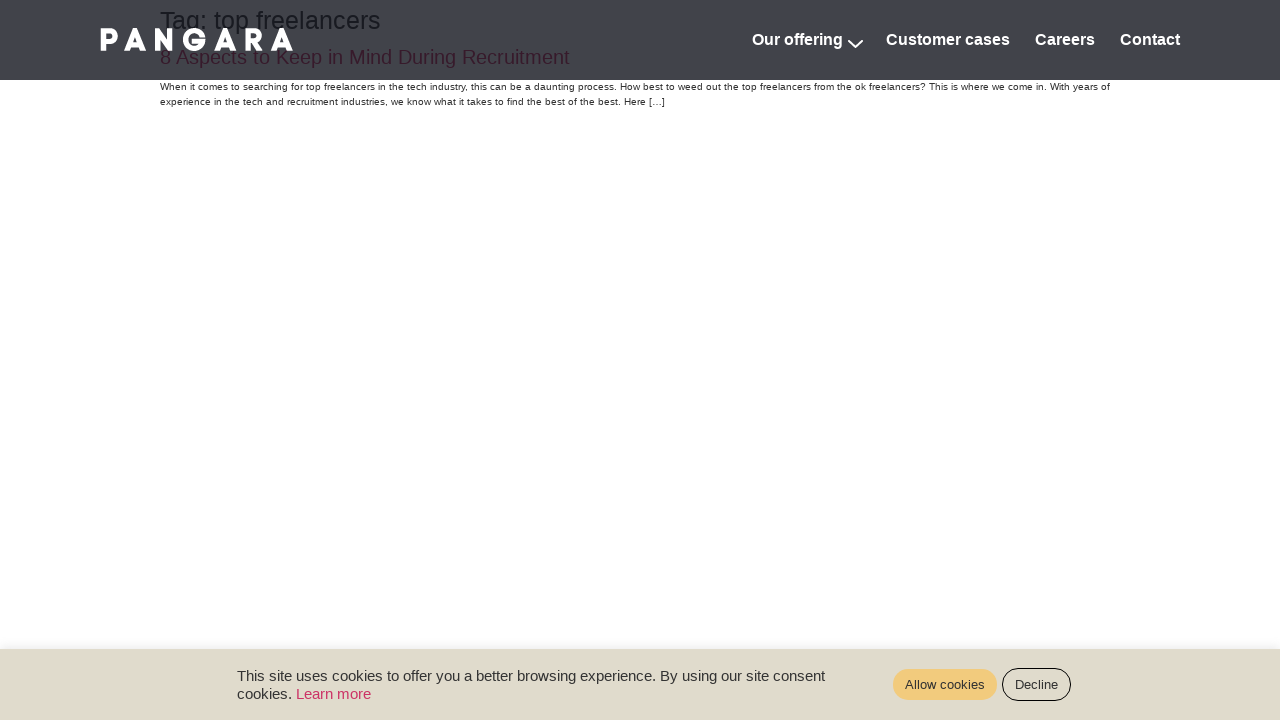

--- FILE ---
content_type: text/html; charset=UTF-8
request_url: https://pangara.com/blogs/tag/top-freelancers/
body_size: 20737
content:
<!doctype html>
<html lang="en-US">
<head>
	<meta charset="UTF-8">
		<meta name="viewport" content="width=device-width, initial-scale=1">
	<link rel="profile" href="https://gmpg.org/xfn/11">
	<meta name='robots' content='index, follow, max-image-preview:large, max-snippet:-1, max-video-preview:-1' />

	<!-- This site is optimized with the Yoast SEO plugin v26.7 - https://yoast.com/wordpress/plugins/seo/ -->
	<title>top freelancers Archives - Pangara Website</title>
	<link rel="canonical" href="https://pangara.com/blogs/tag/top-freelancers/" />
	<meta property="og:locale" content="en_US" />
	<meta property="og:type" content="article" />
	<meta property="og:title" content="top freelancers Archives - Pangara Website" />
	<meta property="og:url" content="https://pangara.com/blogs/tag/top-freelancers/" />
	<meta property="og:site_name" content="Pangara Website" />
	<meta name="twitter:card" content="summary_large_image" />
	<script type="application/ld+json" class="yoast-schema-graph">{"@context":"https://schema.org","@graph":[{"@type":"CollectionPage","@id":"https://pangara.com/blogs/tag/top-freelancers/","url":"https://pangara.com/blogs/tag/top-freelancers/","name":"top freelancers Archives - Pangara Website","isPartOf":{"@id":"https://pangara.com/#website"},"primaryImageOfPage":{"@id":"https://pangara.com/blogs/tag/top-freelancers/#primaryimage"},"image":{"@id":"https://pangara.com/blogs/tag/top-freelancers/#primaryimage"},"thumbnailUrl":"","breadcrumb":{"@id":"https://pangara.com/blogs/tag/top-freelancers/#breadcrumb"},"inLanguage":"en-US"},{"@type":"ImageObject","inLanguage":"en-US","@id":"https://pangara.com/blogs/tag/top-freelancers/#primaryimage","url":"","contentUrl":""},{"@type":"BreadcrumbList","@id":"https://pangara.com/blogs/tag/top-freelancers/#breadcrumb","itemListElement":[{"@type":"ListItem","position":1,"name":"Home","item":"https://pangara.com/"},{"@type":"ListItem","position":2,"name":"top freelancers"}]},{"@type":"WebSite","@id":"https://pangara.com/#website","url":"https://pangara.com/","name":"Pangara Website","description":"","publisher":{"@id":"https://pangara.com/#organization"},"potentialAction":[{"@type":"SearchAction","target":{"@type":"EntryPoint","urlTemplate":"https://pangara.com/?s={search_term_string}"},"query-input":{"@type":"PropertyValueSpecification","valueRequired":true,"valueName":"search_term_string"}}],"inLanguage":"en-US"},{"@type":"Organization","@id":"https://pangara.com/#organization","name":"Pangara Website","url":"https://pangara.com/","logo":{"@type":"ImageObject","inLanguage":"en-US","@id":"https://pangara.com/#/schema/logo/image/","url":"https://pangara.com/wp-content/uploads/2021/06/cropped-PANGARA.png","contentUrl":"https://pangara.com/wp-content/uploads/2021/06/cropped-PANGARA.png","width":448,"height":54,"caption":"Pangara Website"},"image":{"@id":"https://pangara.com/#/schema/logo/image/"}}]}</script>
	<!-- / Yoast SEO plugin. -->


<link rel='dns-prefetch' href='//www.googletagmanager.com' />
<link rel="alternate" type="application/rss+xml" title="Pangara Website &raquo; Feed" href="https://pangara.com/feed/" />
<link rel="alternate" type="application/rss+xml" title="Pangara Website &raquo; Comments Feed" href="https://pangara.com/comments/feed/" />
<link rel="alternate" type="application/rss+xml" title="Pangara Website &raquo; top freelancers Tag Feed" href="https://pangara.com/blogs/tag/top-freelancers/feed/" />
<style id='wp-img-auto-sizes-contain-inline-css' type='text/css'>
img:is([sizes=auto i],[sizes^="auto," i]){contain-intrinsic-size:3000px 1500px}
/*# sourceURL=wp-img-auto-sizes-contain-inline-css */
</style>
<style id='wp-emoji-styles-inline-css' type='text/css'>

	img.wp-smiley, img.emoji {
		display: inline !important;
		border: none !important;
		box-shadow: none !important;
		height: 1em !important;
		width: 1em !important;
		margin: 0 0.07em !important;
		vertical-align: -0.1em !important;
		background: none !important;
		padding: 0 !important;
	}
/*# sourceURL=wp-emoji-styles-inline-css */
</style>
<style id='classic-theme-styles-inline-css' type='text/css'>
/*! This file is auto-generated */
.wp-block-button__link{color:#fff;background-color:#32373c;border-radius:9999px;box-shadow:none;text-decoration:none;padding:calc(.667em + 2px) calc(1.333em + 2px);font-size:1.125em}.wp-block-file__button{background:#32373c;color:#fff;text-decoration:none}
/*# sourceURL=/wp-includes/css/classic-themes.min.css */
</style>
<link rel='stylesheet' id='cookie-law-info-css' href='https://pangara.com/wp-content/plugins/cookie-law-info/legacy/public/css/cookie-law-info-public.css?ver=3.3.9.1' type='text/css' media='all' />
<link rel='stylesheet' id='cookie-law-info-gdpr-css' href='https://pangara.com/wp-content/plugins/cookie-law-info/legacy/public/css/cookie-law-info-gdpr.css?ver=3.3.9.1' type='text/css' media='all' />
<link rel='stylesheet' id='dashicons-css' href='https://pangara.com/wp-includes/css/dashicons.min.css?ver=6.9' type='text/css' media='all' />
<link rel='stylesheet' id='pangara-css' href='https://pangara.com/wp-content/themes/hello-elementor-child/style.css?ver=6.9' type='text/css' media='all' />
<link rel='stylesheet' id='hello-elementor-css' href='https://pangara.com/wp-content/themes/hello-elementor/style.min.css?ver=2.5.0' type='text/css' media='all' />
<link rel='stylesheet' id='hello-elementor-theme-style-css' href='https://pangara.com/wp-content/themes/hello-elementor/theme.min.css?ver=2.5.0' type='text/css' media='all' />
<link rel='stylesheet' id='elementor-frontend-css' href='https://pangara.com/wp-content/plugins/elementor/assets/css/frontend.min.css?ver=3.26.3' type='text/css' media='all' />
<link rel='stylesheet' id='eael-general-css' href='https://pangara.com/wp-content/plugins/essential-addons-for-elementor-lite/assets/front-end/css/view/general.min.css?ver=6.1.0' type='text/css' media='all' />
<script type="text/javascript" src="https://pangara.com/wp-includes/js/jquery/jquery.min.js?ver=3.7.1" id="jquery-core-js"></script>
<script type="text/javascript" src="https://pangara.com/wp-includes/js/jquery/jquery-migrate.min.js?ver=3.4.1" id="jquery-migrate-js"></script>
<script type="text/javascript" id="cookie-law-info-js-extra">
/* <![CDATA[ */
var Cli_Data = {"nn_cookie_ids":[],"cookielist":[],"non_necessary_cookies":[],"ccpaEnabled":"","ccpaRegionBased":"","ccpaBarEnabled":"","strictlyEnabled":["necessary","obligatoire"],"ccpaType":"gdpr","js_blocking":"1","custom_integration":"","triggerDomRefresh":"","secure_cookies":""};
var cli_cookiebar_settings = {"animate_speed_hide":"500","animate_speed_show":"500","background":"#e0dbcc","border":"#b1a6a6c2","border_on":"","button_1_button_colour":"#61a229","button_1_button_hover":"#4e8221","button_1_link_colour":"#fff","button_1_as_button":"1","button_1_new_win":"","button_2_button_colour":"#333","button_2_button_hover":"#292929","button_2_link_colour":"#444","button_2_as_button":"","button_2_hidebar":"","button_3_button_colour":"#dedfe0","button_3_button_hover":"#b2b2b3","button_3_link_colour":"#333333","button_3_as_button":"1","button_3_new_win":"","button_4_button_colour":"#dedfe0","button_4_button_hover":"#b2b2b3","button_4_link_colour":"#333333","button_4_as_button":"1","button_7_button_colour":"#61a229","button_7_button_hover":"#4e8221","button_7_link_colour":"#333333","button_7_as_button":"1","button_7_new_win":"","font_family":"inherit","header_fix":"","notify_animate_hide":"1","notify_animate_show":"","notify_div_id":"#cookie-law-info-bar","notify_position_horizontal":"right","notify_position_vertical":"bottom","scroll_close":"","scroll_close_reload":"","accept_close_reload":"","reject_close_reload":"","showagain_tab":"","showagain_background":"#fff","showagain_border":"#000","showagain_div_id":"#cookie-law-info-again","showagain_x_position":"100px","text":"#333333","show_once_yn":"","show_once":"10000","logging_on":"","as_popup":"","popup_overlay":"1","bar_heading_text":"","cookie_bar_as":"banner","popup_showagain_position":"bottom-right","widget_position":"left"};
var log_object = {"ajax_url":"https://pangara.com/wp-admin/admin-ajax.php"};
//# sourceURL=cookie-law-info-js-extra
/* ]]> */
</script>
<script type="text/javascript" src="https://pangara.com/wp-content/plugins/cookie-law-info/legacy/public/js/cookie-law-info-public.js?ver=3.3.9.1" id="cookie-law-info-js"></script>
<link rel="https://api.w.org/" href="https://pangara.com/wp-json/" /><link rel="alternate" title="JSON" type="application/json" href="https://pangara.com/wp-json/wp/v2/tags/109" /><link rel="EditURI" type="application/rsd+xml" title="RSD" href="https://pangara.com/xmlrpc.php?rsd" />
<meta name="generator" content="WordPress 6.9" />
<meta name="generator" content="Site Kit by Google 1.144.0" />			<!-- DO NOT COPY THIS SNIPPET! Start of Page Analytics Tracking for HubSpot WordPress plugin v11.1.75-->
			<script class="hsq-set-content-id" data-content-id="listing-page">
				var _hsq = _hsq || [];
				_hsq.push(["setContentType", "listing-page"]);
			</script>
			<!-- DO NOT COPY THIS SNIPPET! End of Page Analytics Tracking for HubSpot WordPress plugin -->
			<!-- Google Tag Manager -->
<script>(function(w,d,s,l,i){w[l]=w[l]||[];w[l].push({'gtm.start':
new Date().getTime(),event:'gtm.js'});var f=d.getElementsByTagName(s)[0],
j=d.createElement(s),dl=l!='dataLayer'?'&l='+l:'';j.async=true;j.src=
'https://www.googletagmanager.com/gtm.js?id='+i+dl;f.parentNode.insertBefore(j,f);
})(window,document,'script','dataLayer','GTM-N2ZB6W3');</script>
<!-- End Google Tag Manager -->
<!-- Google AdSense meta tags added by Site Kit -->
<meta name="google-adsense-platform-account" content="ca-host-pub-2644536267352236">
<meta name="google-adsense-platform-domain" content="sitekit.withgoogle.com">
<!-- End Google AdSense meta tags added by Site Kit -->
<meta name="generator" content="Elementor 3.26.3; features: additional_custom_breakpoints; settings: css_print_method-external, google_font-enabled, font_display-auto">
			<style>
				.e-con.e-parent:nth-of-type(n+4):not(.e-lazyloaded):not(.e-no-lazyload),
				.e-con.e-parent:nth-of-type(n+4):not(.e-lazyloaded):not(.e-no-lazyload) * {
					background-image: none !important;
				}
				@media screen and (max-height: 1024px) {
					.e-con.e-parent:nth-of-type(n+3):not(.e-lazyloaded):not(.e-no-lazyload),
					.e-con.e-parent:nth-of-type(n+3):not(.e-lazyloaded):not(.e-no-lazyload) * {
						background-image: none !important;
					}
				}
				@media screen and (max-height: 640px) {
					.e-con.e-parent:nth-of-type(n+2):not(.e-lazyloaded):not(.e-no-lazyload),
					.e-con.e-parent:nth-of-type(n+2):not(.e-lazyloaded):not(.e-no-lazyload) * {
						background-image: none !important;
					}
				}
			</style>
			<link rel="icon" href="https://pangara.com/wp-content/uploads/2021/07/cropped-android-chrome-512x512-1-32x32.png" sizes="32x32" />
<link rel="icon" href="https://pangara.com/wp-content/uploads/2021/07/cropped-android-chrome-512x512-1-192x192.png" sizes="192x192" />
<link rel="apple-touch-icon" href="https://pangara.com/wp-content/uploads/2021/07/cropped-android-chrome-512x512-1-180x180.png" />
<meta name="msapplication-TileImage" content="https://pangara.com/wp-content/uploads/2021/07/cropped-android-chrome-512x512-1-270x270.png" />
<style id='global-styles-inline-css' type='text/css'>
:root{--wp--preset--aspect-ratio--square: 1;--wp--preset--aspect-ratio--4-3: 4/3;--wp--preset--aspect-ratio--3-4: 3/4;--wp--preset--aspect-ratio--3-2: 3/2;--wp--preset--aspect-ratio--2-3: 2/3;--wp--preset--aspect-ratio--16-9: 16/9;--wp--preset--aspect-ratio--9-16: 9/16;--wp--preset--color--black: #000000;--wp--preset--color--cyan-bluish-gray: #abb8c3;--wp--preset--color--white: #ffffff;--wp--preset--color--pale-pink: #f78da7;--wp--preset--color--vivid-red: #cf2e2e;--wp--preset--color--luminous-vivid-orange: #ff6900;--wp--preset--color--luminous-vivid-amber: #fcb900;--wp--preset--color--light-green-cyan: #7bdcb5;--wp--preset--color--vivid-green-cyan: #00d084;--wp--preset--color--pale-cyan-blue: #8ed1fc;--wp--preset--color--vivid-cyan-blue: #0693e3;--wp--preset--color--vivid-purple: #9b51e0;--wp--preset--gradient--vivid-cyan-blue-to-vivid-purple: linear-gradient(135deg,rgb(6,147,227) 0%,rgb(155,81,224) 100%);--wp--preset--gradient--light-green-cyan-to-vivid-green-cyan: linear-gradient(135deg,rgb(122,220,180) 0%,rgb(0,208,130) 100%);--wp--preset--gradient--luminous-vivid-amber-to-luminous-vivid-orange: linear-gradient(135deg,rgb(252,185,0) 0%,rgb(255,105,0) 100%);--wp--preset--gradient--luminous-vivid-orange-to-vivid-red: linear-gradient(135deg,rgb(255,105,0) 0%,rgb(207,46,46) 100%);--wp--preset--gradient--very-light-gray-to-cyan-bluish-gray: linear-gradient(135deg,rgb(238,238,238) 0%,rgb(169,184,195) 100%);--wp--preset--gradient--cool-to-warm-spectrum: linear-gradient(135deg,rgb(74,234,220) 0%,rgb(151,120,209) 20%,rgb(207,42,186) 40%,rgb(238,44,130) 60%,rgb(251,105,98) 80%,rgb(254,248,76) 100%);--wp--preset--gradient--blush-light-purple: linear-gradient(135deg,rgb(255,206,236) 0%,rgb(152,150,240) 100%);--wp--preset--gradient--blush-bordeaux: linear-gradient(135deg,rgb(254,205,165) 0%,rgb(254,45,45) 50%,rgb(107,0,62) 100%);--wp--preset--gradient--luminous-dusk: linear-gradient(135deg,rgb(255,203,112) 0%,rgb(199,81,192) 50%,rgb(65,88,208) 100%);--wp--preset--gradient--pale-ocean: linear-gradient(135deg,rgb(255,245,203) 0%,rgb(182,227,212) 50%,rgb(51,167,181) 100%);--wp--preset--gradient--electric-grass: linear-gradient(135deg,rgb(202,248,128) 0%,rgb(113,206,126) 100%);--wp--preset--gradient--midnight: linear-gradient(135deg,rgb(2,3,129) 0%,rgb(40,116,252) 100%);--wp--preset--font-size--small: 13px;--wp--preset--font-size--medium: 20px;--wp--preset--font-size--large: 36px;--wp--preset--font-size--x-large: 42px;--wp--preset--spacing--20: 0.44rem;--wp--preset--spacing--30: 0.67rem;--wp--preset--spacing--40: 1rem;--wp--preset--spacing--50: 1.5rem;--wp--preset--spacing--60: 2.25rem;--wp--preset--spacing--70: 3.38rem;--wp--preset--spacing--80: 5.06rem;--wp--preset--shadow--natural: 6px 6px 9px rgba(0, 0, 0, 0.2);--wp--preset--shadow--deep: 12px 12px 50px rgba(0, 0, 0, 0.4);--wp--preset--shadow--sharp: 6px 6px 0px rgba(0, 0, 0, 0.2);--wp--preset--shadow--outlined: 6px 6px 0px -3px rgb(255, 255, 255), 6px 6px rgb(0, 0, 0);--wp--preset--shadow--crisp: 6px 6px 0px rgb(0, 0, 0);}:where(.is-layout-flex){gap: 0.5em;}:where(.is-layout-grid){gap: 0.5em;}body .is-layout-flex{display: flex;}.is-layout-flex{flex-wrap: wrap;align-items: center;}.is-layout-flex > :is(*, div){margin: 0;}body .is-layout-grid{display: grid;}.is-layout-grid > :is(*, div){margin: 0;}:where(.wp-block-columns.is-layout-flex){gap: 2em;}:where(.wp-block-columns.is-layout-grid){gap: 2em;}:where(.wp-block-post-template.is-layout-flex){gap: 1.25em;}:where(.wp-block-post-template.is-layout-grid){gap: 1.25em;}.has-black-color{color: var(--wp--preset--color--black) !important;}.has-cyan-bluish-gray-color{color: var(--wp--preset--color--cyan-bluish-gray) !important;}.has-white-color{color: var(--wp--preset--color--white) !important;}.has-pale-pink-color{color: var(--wp--preset--color--pale-pink) !important;}.has-vivid-red-color{color: var(--wp--preset--color--vivid-red) !important;}.has-luminous-vivid-orange-color{color: var(--wp--preset--color--luminous-vivid-orange) !important;}.has-luminous-vivid-amber-color{color: var(--wp--preset--color--luminous-vivid-amber) !important;}.has-light-green-cyan-color{color: var(--wp--preset--color--light-green-cyan) !important;}.has-vivid-green-cyan-color{color: var(--wp--preset--color--vivid-green-cyan) !important;}.has-pale-cyan-blue-color{color: var(--wp--preset--color--pale-cyan-blue) !important;}.has-vivid-cyan-blue-color{color: var(--wp--preset--color--vivid-cyan-blue) !important;}.has-vivid-purple-color{color: var(--wp--preset--color--vivid-purple) !important;}.has-black-background-color{background-color: var(--wp--preset--color--black) !important;}.has-cyan-bluish-gray-background-color{background-color: var(--wp--preset--color--cyan-bluish-gray) !important;}.has-white-background-color{background-color: var(--wp--preset--color--white) !important;}.has-pale-pink-background-color{background-color: var(--wp--preset--color--pale-pink) !important;}.has-vivid-red-background-color{background-color: var(--wp--preset--color--vivid-red) !important;}.has-luminous-vivid-orange-background-color{background-color: var(--wp--preset--color--luminous-vivid-orange) !important;}.has-luminous-vivid-amber-background-color{background-color: var(--wp--preset--color--luminous-vivid-amber) !important;}.has-light-green-cyan-background-color{background-color: var(--wp--preset--color--light-green-cyan) !important;}.has-vivid-green-cyan-background-color{background-color: var(--wp--preset--color--vivid-green-cyan) !important;}.has-pale-cyan-blue-background-color{background-color: var(--wp--preset--color--pale-cyan-blue) !important;}.has-vivid-cyan-blue-background-color{background-color: var(--wp--preset--color--vivid-cyan-blue) !important;}.has-vivid-purple-background-color{background-color: var(--wp--preset--color--vivid-purple) !important;}.has-black-border-color{border-color: var(--wp--preset--color--black) !important;}.has-cyan-bluish-gray-border-color{border-color: var(--wp--preset--color--cyan-bluish-gray) !important;}.has-white-border-color{border-color: var(--wp--preset--color--white) !important;}.has-pale-pink-border-color{border-color: var(--wp--preset--color--pale-pink) !important;}.has-vivid-red-border-color{border-color: var(--wp--preset--color--vivid-red) !important;}.has-luminous-vivid-orange-border-color{border-color: var(--wp--preset--color--luminous-vivid-orange) !important;}.has-luminous-vivid-amber-border-color{border-color: var(--wp--preset--color--luminous-vivid-amber) !important;}.has-light-green-cyan-border-color{border-color: var(--wp--preset--color--light-green-cyan) !important;}.has-vivid-green-cyan-border-color{border-color: var(--wp--preset--color--vivid-green-cyan) !important;}.has-pale-cyan-blue-border-color{border-color: var(--wp--preset--color--pale-cyan-blue) !important;}.has-vivid-cyan-blue-border-color{border-color: var(--wp--preset--color--vivid-cyan-blue) !important;}.has-vivid-purple-border-color{border-color: var(--wp--preset--color--vivid-purple) !important;}.has-vivid-cyan-blue-to-vivid-purple-gradient-background{background: var(--wp--preset--gradient--vivid-cyan-blue-to-vivid-purple) !important;}.has-light-green-cyan-to-vivid-green-cyan-gradient-background{background: var(--wp--preset--gradient--light-green-cyan-to-vivid-green-cyan) !important;}.has-luminous-vivid-amber-to-luminous-vivid-orange-gradient-background{background: var(--wp--preset--gradient--luminous-vivid-amber-to-luminous-vivid-orange) !important;}.has-luminous-vivid-orange-to-vivid-red-gradient-background{background: var(--wp--preset--gradient--luminous-vivid-orange-to-vivid-red) !important;}.has-very-light-gray-to-cyan-bluish-gray-gradient-background{background: var(--wp--preset--gradient--very-light-gray-to-cyan-bluish-gray) !important;}.has-cool-to-warm-spectrum-gradient-background{background: var(--wp--preset--gradient--cool-to-warm-spectrum) !important;}.has-blush-light-purple-gradient-background{background: var(--wp--preset--gradient--blush-light-purple) !important;}.has-blush-bordeaux-gradient-background{background: var(--wp--preset--gradient--blush-bordeaux) !important;}.has-luminous-dusk-gradient-background{background: var(--wp--preset--gradient--luminous-dusk) !important;}.has-pale-ocean-gradient-background{background: var(--wp--preset--gradient--pale-ocean) !important;}.has-electric-grass-gradient-background{background: var(--wp--preset--gradient--electric-grass) !important;}.has-midnight-gradient-background{background: var(--wp--preset--gradient--midnight) !important;}.has-small-font-size{font-size: var(--wp--preset--font-size--small) !important;}.has-medium-font-size{font-size: var(--wp--preset--font-size--medium) !important;}.has-large-font-size{font-size: var(--wp--preset--font-size--large) !important;}.has-x-large-font-size{font-size: var(--wp--preset--font-size--x-large) !important;}
/*# sourceURL=global-styles-inline-css */
</style>
<link rel='stylesheet' id='cookie-law-info-table-css' href='https://pangara.com/wp-content/plugins/cookie-law-info/legacy/public/css/cookie-law-info-table.css?ver=3.3.9.1' type='text/css' media='all' />
</head>
<body class="archive tag tag-top-freelancers tag-109 wp-custom-logo wp-theme-hello-elementor wp-child-theme-hello-elementor-child elementor-default elementor-kit-4">

<!-- Google Tag Manager (noscript) -->
<noscript><iframe src="https://www.googletagmanager.com/ns.html?id=GTM-N2ZB6W3"
height="0" width="0" style="display:none;visibility:hidden"></iframe></noscript>
<!-- End Google Tag Manager (noscript) --><header class="site-header" role="banner">
        <div class="logo">
            <a class="logo-desktop" href="https://pangara.com">
                                    <svg width="193" height="24" viewBox="0 0 193 24" fill="none" xmlns="http://www.w3.org/2000/svg">
<path fill-rule="evenodd" clip-rule="evenodd" d="M99.6146 9.42691C98.8176 6.23135 96.2352 5.33659 94.1949 5.33659C90.9111 5.33659 88.4244 7.92499 88.4244 11.536C88.4244 15.3387 90.9111 17.8312 94.1949 17.8312C95.6933 17.8312 97.4148 17.3519 98.5944 15.7541H91.7719V10.8649H105.417C105.417 13.1945 105.055 14.7475 104.727 15.6405L104.506 16.2103C102.84 20.3267 98.2741 23.04 94.1949 23.04C87.7549 23.04 82.9091 18.2147 82.9091 11.536C82.9091 4.8253 87.8825 0 94.1949 0C98.5307 0 104.429 2.39667 105.353 9.42691H99.6146ZM39.9613 22.6882H46.1143L36.8369 0.063635H32.9475L24.0209 22.6882H29.855L31.0984 19.3968H38.7179L39.9613 22.6882ZM0.856934 22.6893V0.128611H9.8792C15.1714 0.128611 17.7856 4.28284 17.7219 8.24534C17.6581 12.1439 15.0439 16.0425 9.8792 16.0425H6.30855V22.6893H0.856934ZM6.30836 5.43165V10.8961H9.87902C11.5687 10.8961 12.3976 9.52197 12.3976 8.21179C12.3976 6.86965 11.5687 5.43165 9.87902 5.43165H6.30836ZM36.6457 13.933L34.9241 9.07575L33.2663 13.8052L33.0751 14.3165H36.7732L36.6457 13.933ZM60.3831 22.6879V11.791L68.0026 22.6879H72.2746V0.318966H66.8868V11.5034L59.1716 0.318966H54.9633V22.6879H60.3831ZM130.175 22.6882H136.328L127.051 0.063635H123.161L114.234 22.6882H120.069L121.312 19.3968H128.932L130.175 22.6882ZM126.859 13.933L125.138 9.07575L123.48 13.8052L123.289 14.3165H126.987L126.859 13.933ZM151.744 15.1158L156.399 22.6893H162.201V21.6667L157.419 14.5725C160.288 13.1985 161.723 10.3864 161.787 7.70209C161.85 3.96328 159.268 0.128611 154.103 0.128611H145.432V22.6893H150.852V15.1158H151.744ZM153.976 5.36868H150.852V10.162H153.976C155.57 10.162 156.431 8.97967 156.463 7.86122C156.494 6.67886 155.666 5.36868 153.976 5.36868ZM186.704 22.6882H192.857L183.58 0.063635H179.69L170.763 22.6882H176.598L177.841 19.3968H185.461L186.704 22.6882ZM183.388 13.933L181.666 9.07575L180.009 13.8052L179.817 14.3165H183.516L183.388 13.933Z" fill="white"/>
</svg>                            </a>
            <a class="logo-mobile" href="https://pangara.com">
                                    <svg width="168" height="18" viewBox="0 0 168 20" fill="none" xmlns="http://www.w3.org/2000/svg">
<path fill-rule="evenodd" clip-rule="evenodd" d="M86.2985 8.18308C85.6066 5.40915 83.365 4.63245 81.5938 4.63245C78.7434 4.63245 76.5848 6.87933 76.5848 10.0139C76.5848 13.3148 78.7434 15.4785 81.5938 15.4785C82.8945 15.4785 84.3889 15.0624 85.4129 13.6755H79.4906V9.43134H91.3352C91.3352 11.4535 91.0214 12.8017 90.7367 13.5768L90.5444 14.0714C89.0983 17.6447 85.1349 20 81.5938 20C76.0036 20 71.7971 15.8114 71.7971 10.0139C71.7971 4.18863 76.1143 0 81.5938 0C85.3575 0 90.4773 2.08044 91.2798 8.18308H86.2985ZM34.516 19.6947H39.8572L31.804 0.0552779H28.4277L20.6789 19.6947H25.7433L26.8226 16.8375H33.4367L34.516 19.6947ZM0.571289 19.6956V0.111707H8.40312C12.9971 0.111707 15.2664 3.71781 15.211 7.15748C15.1557 10.5417 12.8864 13.9259 8.40312 13.9259H5.3036V19.6956H0.571289ZM5.30349 4.71497V9.45838H8.40301C9.86975 9.45838 10.5893 8.26559 10.5893 7.12828C10.5893 5.96324 9.86975 4.71497 8.40301 4.71497H5.30349ZM31.638 12.0946L30.1436 7.87823L28.7045 11.9836L28.5385 12.4275H31.7487L31.638 12.0946ZM52.2435 19.6943V10.2352L58.8577 19.6943H62.5661V0.276847H57.8891V9.98559L51.1919 0.276847H47.5389V19.6943H52.2435ZM112.826 19.6947H118.168L110.114 0.0552779H106.738L98.9893 19.6947H104.054L105.133 16.8375H111.747L112.826 19.6947ZM109.948 12.0946L108.454 7.87823L107.015 11.9836L106.849 12.4275H110.059L109.948 12.0946ZM131.55 13.1214L135.59 19.6956H140.627V18.808L136.476 12.6498C138.967 11.4571 140.212 9.01601 140.267 6.68591C140.323 3.44042 138.081 0.111707 133.598 0.111707H126.07V19.6956H130.775V13.1214H131.55ZM133.487 4.66023H130.775V8.82112H133.487C134.871 8.82112 135.618 7.79477 135.646 6.82389C135.673 5.79754 134.954 4.66023 133.487 4.66023ZM161.896 19.6947H167.238L159.184 0.0552779H155.808L148.059 19.6947H153.124L154.203 16.8375H160.817L161.896 19.6947ZM159.018 12.0946L157.524 7.87823L156.085 11.9836L155.919 12.4275H159.129L159.018 12.0946Z" fill="white"/>
</svg>                            </a>
        </div>
        <button class="hamburger hamburger--slider" type="button">
  		<span class="hamburger-box">
    		<span class="hamburger-inner"></span>
  		</span>
        </button>
        <nav class="left-menu">
            <ul id="menu-primary-menu" class="menu"><li id="menu-item-8971" class="open-offering menu-item menu-item-type-custom menu-item-object-custom menu-item-8971"><a>Our offering</a></li>
<li id="menu-item-8970" class="customer-case menu-item menu-item-type-custom menu-item-object-custom menu-item-home menu-item-8970"><a href="http://pangara.com/#customer-case">Customer cases</a></li>
<li id="menu-item-9372" class="menu-item menu-item-type-post_type menu-item-object-page menu-item-9372"><a href="https://pangara.com/career/">Careers</a></li>
<li id="menu-item-7448" class="menu-item menu-item-type-post_type menu-item-object-page menu-item-7448"><a href="https://pangara.com/contact-us/">Contact</a></li>
</ul>        </nav>
        <div class="navigation">
            <nav>
                <ul id="menu-primary-menu-1" class="menu"><li class="open-offering menu-item menu-item-type-custom menu-item-object-custom menu-item-8971"><a>Our offering</a></li>
<li class="customer-case menu-item menu-item-type-custom menu-item-object-custom menu-item-home menu-item-8970"><a href="http://pangara.com/#customer-case">Customer cases</a></li>
<li class="menu-item menu-item-type-post_type menu-item-object-page menu-item-9372"><a href="https://pangara.com/career/">Careers</a></li>
<li class="menu-item menu-item-type-post_type menu-item-object-page menu-item-7448"><a href="https://pangara.com/contact-us/">Contact</a></li>
</ul>            </nav>
        </div>
    <div class="navigation-overlay"></div>

    <!-- box service offering -->
    <div class="box-service-offering">
        <button class="box-service-close">
            <span class="dashicons dashicons-no-alt"></span>
        </button>
        <div class="box-left">
            <div class="title">Service offering</div>
                            <div class="service-box">
                                            <div class="service-item">
                            <div class="service-icon">
                                <svg width="32" height="32" viewBox="0 0 32 32" fill="none" xmlns="http://www.w3.org/2000/svg">
<path d="M10.6665 16.6665L14.6665 20.6665L21.3332 12.6665" stroke="#FAFAFA" stroke-width="2" stroke-linecap="round" stroke-linejoin="round"/>
<path d="M15.9998 29.3332C23.3636 29.3332 29.3332 23.3636 29.3332 15.9998C29.3332 8.63604 23.3636 2.6665 15.9998 2.6665C8.63604 2.6665 2.6665 8.63604 2.6665 15.9998C2.6665 23.3636 8.63604 29.3332 15.9998 29.3332Z" stroke="#FAFAFA" stroke-width="2"/>
</svg>                            </div>
                            <div class="service-content">
                                <div class="service-title">System implementation</div>
                                <div class="service-description">Adapt system support for efficient operations</div>
                            </div>
                        </div>
                                            <div class="service-item">
                            <div class="service-icon">
                                <svg width="32" height="32" viewBox="0 0 32 32" fill="none" xmlns="http://www.w3.org/2000/svg">
<path d="M8 4V8H4V4H8ZM2 2V10H10V2H2Z" fill="#FAFAFA"/>
<path d="M18 7V11H14V7H18ZM12 5V13H20V5H12Z" fill="#FAFAFA"/>
<path d="M8 16V20H4V16H8ZM2 14V22H10V14H2Z" fill="#FAFAFA"/>
<path d="M22 10V16H16V22H10V30H30V10H22ZM18 18H22V22H18V18ZM16 28H12V24H16V28ZM22 28H18V24H22V28ZM28 28H24V24H28V28ZM28 22H24V18H28V22ZM24 16V12H28V16H24Z" fill="#FAFAFA"/>
</svg>                            </div>
                            <div class="service-content">
                                <div class="service-title">Integration</div>
                                <div class="service-description">Powerful integration for a complete IT environment</div>
                            </div>
                        </div>
                                            <div class="service-item">
                            <div class="service-icon">
                                <svg width="32" height="32" viewBox="0 0 32 32" fill="none" xmlns="http://www.w3.org/2000/svg">
<path d="M29.9407 13.6878H28.2074C28.2999 14.1577 28.3652 14.6325 28.403 15.11H15.5496L7.38074 24.95C5.38029 23.0079 4.08994 20.4504 3.71661 17.6874C3.34327 14.9245 3.90857 12.1162 5.32186 9.71287C6.73515 7.30956 8.91456 5.45045 11.5106 4.43367C14.1067 3.41689 16.969 3.30134 19.6385 4.10554L20.5274 2.5411C17.6734 1.58344 14.5892 1.55605 11.7187 2.46289C8.84816 3.36973 6.33942 5.16402 4.55359 7.58746C2.76777 10.0109 1.79698 12.9385 1.78096 15.9488C1.76495 18.9591 2.70454 21.8969 4.46449 24.3392C6.22443 26.7815 8.71394 28.6024 11.5747 29.5397C14.4354 30.477 17.5197 30.4825 20.3837 29.5552C23.2477 28.628 25.7436 26.8159 27.5121 24.3798C29.2807 21.9437 30.2306 19.0092 30.2252 15.9989C30.2206 15.2213 30.1522 14.4453 30.0207 13.6789L29.9407 13.6878ZM16.003 28.4433C13.3974 28.442 10.8588 27.6176 8.74963 26.0878L16.3852 16.8878H28.403C28.1784 20.0242 26.7748 22.9592 24.4744 25.103C22.174 27.2467 19.1474 28.4401 16.003 28.4433Z" fill="#FAFAFA"/>
<path d="M23.8649 1.01371L18.7805 9.77816C18.6622 9.95178 18.5943 10.1548 18.5843 10.3646C18.5743 10.5745 18.6226 10.783 18.7238 10.9671C18.8251 11.1512 18.9753 11.3036 19.1579 11.4076C19.3405 11.5115 19.5483 11.5629 19.7583 11.5559H29.9361C30.146 11.5629 30.3538 11.5115 30.5364 11.4076C30.719 11.3036 30.8692 11.1512 30.9705 10.9671C31.0717 10.783 31.12 10.5745 31.11 10.3646C31.1 10.1548 31.0321 9.95178 30.9138 9.77816L25.8294 1.01371C25.7291 0.842204 25.5857 0.699942 25.4134 0.601079C25.241 0.502215 25.0458 0.450195 24.8472 0.450195C24.6485 0.450195 24.4533 0.502215 24.281 0.601079C24.1086 0.699942 23.9652 0.842204 23.8649 1.01371Z" fill="#FAFAFA"/>
</svg>                            </div>
                            <div class="service-content">
                                <div class="service-title">Dedicated teams & resources</div>
                                <div class="service-description">Fill gaps in teams with highly qualified professionals</div>
                            </div>
                        </div>
                                            <div class="service-item">
                            <div class="service-icon">
                                <svg width="32" height="32" viewBox="0 0 32 32" fill="none" xmlns="http://www.w3.org/2000/svg">
<path d="M15.9998 2.6665C8.64784 2.6665 2.6665 8.64784 2.6665 15.9998V21.5238C2.6665 22.8892 3.8625 23.9998 5.33317 23.9998H6.6665C7.02013 23.9998 7.35926 23.8594 7.60931 23.6093C7.85936 23.3593 7.99984 23.0201 7.99984 22.6665V15.8092C7.99984 15.4555 7.85936 15.1164 7.60931 14.8664C7.35926 14.6163 7.02013 14.4758 6.6665 14.4758H5.45584C6.19717 9.31584 10.6372 5.33317 15.9998 5.33317C21.3625 5.33317 25.8025 9.31584 26.5438 14.4758H25.3332C24.9795 14.4758 24.6404 14.6163 24.3904 14.8664C24.1403 15.1164 23.9998 15.4555 23.9998 15.8092V23.9998C23.9998 25.4705 22.8038 26.6665 21.3332 26.6665H18.6665V25.3332H13.3332V29.3332H21.3332C24.2745 29.3332 26.6665 26.9412 26.6665 23.9998C28.1372 23.9998 29.3332 22.8892 29.3332 21.5238V15.9998C29.3332 8.64784 23.3518 2.6665 15.9998 2.6665Z" fill="#FAFAFA"/>
</svg>                            </div>
                            <div class="service-content">
                                <div class="service-title">Support & Maintenance</div>
                                <div class="service-description">Software maintenance and support specific services</div>
                            </div>
                        </div>
                                    </div>
                    </div>
        <div class="box-right">
            <div class="title">System</div>
                            <div class="service-box-right">
                    <ul class="service-box-item">
                                                    <li class="service-item-inner">
                                <div class="service-icon">
                                    <svg width="32" height="32" viewBox="0 0 32 32" fill="none" xmlns="http://www.w3.org/2000/svg">
<path d="M10 30C11.1046 30 12 29.1046 12 28C12 26.8954 11.1046 26 10 26C8.89543 26 8 26.8954 8 28C8 29.1046 8.89543 30 10 30Z" fill="#FAFAFA"/>
<path d="M24 30C25.1046 30 26 29.1046 26 28C26 26.8954 25.1046 26 24 26C22.8954 26 22 26.8954 22 28C22 29.1046 22.8954 30 24 30Z" fill="#FAFAFA"/>
<path d="M28 7.0002H5.82L5 2.8002C4.95325 2.57093 4.82758 2.36531 4.64486 2.21913C4.46214 2.07296 4.23395 1.99549 4 2.0002H0V4.0002H3.18L7 23.2002C7.04675 23.4295 7.17242 23.6351 7.35514 23.7813C7.53786 23.9275 7.76605 24.0049 8 24.0002H26V22.0002H8.82L8 18.0002H26C26.2312 18.0059 26.4571 17.9312 26.6395 17.789C26.8218 17.6468 26.9492 17.4458 27 17.2202L29 8.2202C29.0335 8.07183 29.0327 7.91776 28.9977 7.76974C28.9627 7.62171 28.8944 7.48362 28.798 7.36597C28.7015 7.24833 28.5795 7.15424 28.4413 7.09085C28.303 7.02747 28.1521 6.99647 28 7.0002ZM25.2 16.0002H7.62L6.22 9.0002H26.75L25.2 16.0002Z" fill="#FAFAFA"/>
</svg>                                </div>
                                <div class="service-content">
                                    <div class="service-title">E-Commerce</div>
                                    <div class="service-description">Shopify - Magento</div>
                                </div>
                            </li>
                                                    <li class="service-item-inner">
                                <div class="service-icon">
                                    <svg width="32" height="32" viewBox="0 0 32 32" fill="none" xmlns="http://www.w3.org/2000/svg">
<g clip-path="url(#clip0)">
<path d="M16 30H14V25C13.9992 24.2046 13.6829 23.442 13.1204 22.8796C12.558 22.3171 11.7954 22.0008 11 22H7C6.20459 22.0008 5.44199 22.3171 4.87956 22.8796C4.31712 23.442 4.00079 24.2046 4 25V30H2V25C2.00159 23.6744 2.52888 22.4036 3.46622 21.4662C4.40356 20.5289 5.67441 20.0016 7 20H11C12.3256 20.0016 13.5964 20.5289 14.5338 21.4662C15.4711 22.4036 15.9984 23.6744 16 25V30Z" fill="#FAFAFA"/>
<path d="M9 10C9.59335 10 10.1734 10.1759 10.6667 10.5056C11.1601 10.8352 11.5446 11.3038 11.7716 11.8519C11.9987 12.4001 12.0581 13.0033 11.9424 13.5853C11.8266 14.1672 11.5409 14.7018 11.1213 15.1213C10.7018 15.5409 10.1672 15.8266 9.58527 15.9424C9.00333 16.0581 8.40013 15.9987 7.85195 15.7716C7.30377 15.5446 6.83524 15.1601 6.50559 14.6667C6.17595 14.1734 6 13.5933 6 13C6 12.2044 6.31607 11.4413 6.87868 10.8787C7.44129 10.3161 8.20435 10 9 10ZM9 8C8.0111 8 7.0444 8.29325 6.22215 8.84265C5.39991 9.39206 4.75904 10.173 4.3806 11.0866C4.00217 12.0002 3.90315 13.0055 4.09608 13.9755C4.289 14.9454 4.76521 15.8363 5.46447 16.5355C6.16373 17.2348 7.05465 17.711 8.02455 17.9039C8.99446 18.0969 9.99979 17.9978 10.9134 17.6194C11.827 17.241 12.6079 16.6001 13.1573 15.7779C13.7068 14.9556 14 13.9889 14 13C14 12.3434 13.8707 11.6932 13.6194 11.0866C13.3681 10.48 12.9998 9.92876 12.5355 9.46447C12.0712 9.00017 11.52 8.63188 10.9134 8.3806C10.3068 8.12933 9.65661 8 9 8Z" fill="#FAFAFA"/>
<path d="M30.0001 12.0001C29.8269 12.0024 29.6548 12.0273 29.4881 12.0741L28.4331 11.0191C28.8038 10.4109 28.9999 9.71239 28.9999 9.00011C28.9999 8.28783 28.8038 7.5893 28.4331 6.98111L29.4881 5.92611C29.9211 6.04664 30.3818 6.02038 30.7982 5.85141C31.2147 5.68244 31.5635 5.38029 31.7901 4.99216C32.0167 4.60403 32.1084 4.15177 32.0508 3.70603C31.9932 3.26029 31.7896 2.84617 31.4718 2.52836C31.154 2.21056 30.7399 2.00697 30.2942 1.94938C29.8484 1.8918 29.3962 1.98347 29.008 2.21008C28.6199 2.43669 28.3178 2.78547 28.1488 3.20195C27.9798 3.61842 27.9536 4.07913 28.0741 4.51211L27.0201 5.56711C26.4119 5.19637 25.7134 5.00025 25.0011 5.00025C24.2888 5.00025 23.5903 5.19637 22.9821 5.56711L21.9271 4.51211C22.0476 4.07913 22.0214 3.61842 21.8524 3.20195C21.6834 2.78547 21.3813 2.43669 20.9931 2.21008C20.605 1.98347 20.1527 1.8918 19.707 1.94938C19.2613 2.00697 18.8471 2.21056 18.5293 2.52836C18.2115 2.84617 18.0079 3.26029 17.9504 3.70603C17.8928 4.15177 17.9845 4.60403 18.2111 4.99216C18.4377 5.38029 18.7864 5.68244 19.2029 5.85141C19.6194 6.02038 20.0801 6.04664 20.5131 5.92611L21.5681 6.98111C21.1973 7.5893 21.0012 8.28783 21.0012 9.00011C21.0012 9.71239 21.1973 10.4109 21.5681 11.0191L20.5131 12.0741C20.0801 11.9536 19.6194 11.9798 19.2029 12.1488C18.7864 12.3178 18.4377 12.6199 18.2111 13.0081C17.9845 13.3962 17.8928 13.8485 17.9504 14.2942C18.0079 14.7399 18.2115 15.154 18.5293 15.4719C18.8471 15.7897 19.2613 15.9933 19.707 16.0508C20.1527 16.1084 20.605 16.0167 20.9931 15.7901C21.3813 15.5635 21.6834 15.2147 21.8524 14.7983C22.0214 14.3818 22.0476 13.9211 21.9271 13.4881L22.9821 12.4331C23.5903 12.8038 24.2888 13 25.0011 13C25.7134 13 26.4119 12.8038 27.0201 12.4331L28.0751 13.4881C27.969 13.8913 27.9918 14.3175 28.1403 14.7071C28.2888 15.0967 28.5555 15.4299 28.9031 15.6601C29.2507 15.8904 29.6616 16.006 30.0782 15.9908C30.4948 15.9756 30.8962 15.8303 31.2261 15.5753C31.5559 15.3203 31.7976 14.9685 31.9173 14.5692C32.037 14.1698 32.0287 13.743 31.8934 13.3487C31.7582 12.9543 31.5029 12.6122 31.1633 12.3703C30.8238 12.1285 30.417 11.999 30.0001 12.0001ZM23.0001 9.00011C23.0001 8.60455 23.1174 8.21787 23.3371 7.88897C23.5569 7.56007 23.8693 7.30373 24.2347 7.15235C24.6002 7.00097 25.0023 6.96137 25.3903 7.03854C25.7782 7.11571 26.1346 7.30619 26.4143 7.5859C26.694 7.8656 26.8845 8.22197 26.9617 8.60993C27.0388 8.99789 26.9992 9.40002 26.8478 9.76548C26.6965 10.1309 26.4401 10.4433 26.1112 10.663C25.7823 10.8828 25.3956 11.0001 25.0001 11.0001C24.4698 10.9996 23.9614 10.7887 23.5865 10.4137C23.2115 10.0388 23.0006 9.53038 23.0001 9.00011Z" fill="#FAFAFA"/>
</g>
<defs>
<clipPath id="clip0">
<rect width="32" height="32" fill="white"/>
</clipPath>
</defs>
</svg>                                </div>
                                <div class="service-content">
                                    <div class="service-title">CRM</div>
                                    <div class="service-description">Hubspot</div>
                                </div>
                            </li>
                                                    <li class="service-item-inner">
                                <div class="service-icon">
                                    <svg width="32" height="32" viewBox="0 0 32 32" fill="none" xmlns="http://www.w3.org/2000/svg">
<path d="M11 2H2V11H4V4H11V2Z" fill="#FAFAFA"/>
<path d="M2 21V30H11V28H4V21H2Z" fill="#FAFAFA"/>
<path d="M30 11V2H21V4H28V11H30Z" fill="#FAFAFA"/>
<path d="M21 30H30V21H28V28H21V30Z" fill="#FAFAFA"/>
<path d="M25.49 10.1301L16.49 5.13007C16.338 5.0423 16.1656 4.99609 15.99 4.99609C15.8145 4.99609 15.6421 5.0423 15.49 5.13007L6.49005 10.1301C6.3393 10.2194 6.21469 10.3468 6.12869 10.4995C6.04269 10.6522 5.99833 10.8248 6.00005 11.0001V21.0001C6.00035 21.1773 6.04774 21.3512 6.13735 21.5041C6.22696 21.6569 6.35558 21.7832 6.51005 21.8701L15.51 26.8701C15.6621 26.9578 15.8345 27.004 16.01 27.004C16.1856 27.004 16.358 26.9578 16.51 26.8701L25.51 21.8701C25.6608 21.7807 25.7854 21.6533 25.8714 21.5006C25.9574 21.3479 26.0018 21.1753 26 21.0001V11.0001C25.9997 10.8229 25.9524 10.6489 25.8627 10.4961C25.7731 10.3432 25.6445 10.2169 25.49 10.1301ZM16 7.14007L22.94 11.0001L16 14.8601L9.06005 11.0001L16 7.14007ZM8.00005 12.7001L15 16.5901V24.3001L8.00005 20.4101V12.7001ZM17 24.3001V16.5901L24 12.7001V20.4101L17 24.3001Z" fill="#FAFAFA"/>
</svg>                                </div>
                                <div class="service-content">
                                    <div class="service-title">ERP</div>
                                    <div class="service-description">SAP - Visma</div>
                                </div>
                            </li>
                                                    <li class="service-item-inner">
                                <div class="service-icon">
                                    <svg width="32" height="32" viewBox="0 0 32 32" fill="none" xmlns="http://www.w3.org/2000/svg">
<path d="M20 27.1798L17.41 24.5898L16 25.9998L20 29.9998L28 21.9998L26.59 20.5898L20 27.1798Z" fill="#FAFAFA"/>
<path d="M10 28V10H22V19H24V6C23.9995 5.46973 23.7886 4.96133 23.4136 4.58637C23.0387 4.21141 22.5303 4.00053 22 4H10C9.46973 4.00053 8.96133 4.21141 8.58637 4.58637C8.21141 4.96133 8.00053 5.46973 8 6V28C8.00053 28.5303 8.21141 29.0387 8.58637 29.4136C8.96133 29.7886 9.46973 29.9995 10 30H14V28H10ZM10 6H22V8H10V6Z" fill="#FAFAFA"/>
</svg>                                </div>
                                <div class="service-content">
                                    <div class="service-title">Mobile</div>
                                    <div class="service-description">iOS - Android - Firebase</div>
                                </div>
                            </li>
                                                    <li class="service-item-inner">
                                <div class="service-icon">
                                    <svg width="32" height="32" viewBox="0 0 32 32" fill="none" xmlns="http://www.w3.org/2000/svg">
<path d="M21 20C20.7348 20 20.4804 20.1054 20.2929 20.2929C20.1054 20.4804 20 20.7348 20 21C20 21.2652 20.1054 21.5196 20.2929 21.7071C20.4804 21.8946 20.7348 22 21 22H25C25.2652 22 25.5196 21.8946 25.7071 21.7071C25.8946 21.5196 26 21.2652 26 21C26 20.7348 25.8946 20.4804 25.7071 20.2929C25.5196 20.1054 25.2652 20 25 20H21Z" fill="#FAFAFA"/>
<path d="M2 10C2 8.93913 2.42143 7.92172 3.17157 7.17157C3.92172 6.42143 4.93913 6 6 6H26C27.0609 6 28.0783 6.42143 28.8284 7.17157C29.5786 7.92172 30 8.93913 30 10V22C30 23.0609 29.5786 24.0783 28.8284 24.8284C28.0783 25.5786 27.0609 26 26 26H6C4.93913 26 3.92172 25.5786 3.17157 24.8284C2.42143 24.0783 2 23.0609 2 22V10ZM28 10C28 9.46957 27.7893 8.96086 27.4142 8.58579C27.0391 8.21071 26.5304 8 26 8H6C5.46957 8 4.96086 8.21071 4.58579 8.58579C4.21071 8.96086 4 9.46957 4 10V12H28V10ZM4 22C4 22.5304 4.21071 23.0391 4.58579 23.4142C4.96086 23.7893 5.46957 24 6 24H26C26.5304 24 27.0391 23.7893 27.4142 23.4142C27.7893 23.0391 28 22.5304 28 22V14H4V22Z" fill="#FAFAFA"/>
</svg>                                </div>
                                <div class="service-content">
                                    <div class="service-title">Payments</div>
                                    <div class="service-description">Klarna - Stripe - Ayden</div>
                                </div>
                            </li>
                                                    <li class="service-item-inner">
                                <div class="service-icon">
                                    <svg width="32" height="32" viewBox="0 0 32 32" fill="none" xmlns="http://www.w3.org/2000/svg">
<path d="M26 4V28H6V4H26ZM26 2H6C5.46957 2 4.96086 2.21071 4.58579 2.58579C4.21071 2.96086 4 3.46957 4 4V28C4 28.5304 4.21071 29.0391 4.58579 29.4142C4.96086 29.7893 5.46957 30 6 30H26C26.5304 30 27.0391 29.7893 27.4142 29.4142C27.7893 29.0391 28 28.5304 28 28V4C28 3.46957 27.7893 2.96086 27.4142 2.58579C27.0391 2.21071 26.5304 2 26 2Z" fill="#FAFAFA"/>
<path d="M9 23H11V25H9V23Z" fill="#FAFAFA"/>
<path d="M21 23H23V25H21V23Z" fill="#FAFAFA"/>
<path d="M9 18H11V20H9V18Z" fill="#FAFAFA"/>
<path d="M21 18H23V20H21V18Z" fill="#FAFAFA"/>
<path d="M9 13H11V15H9V13Z" fill="#FAFAFA"/>
<path d="M15 23H17V25H15V23Z" fill="#FAFAFA"/>
<path d="M15 18H17V20H15V18Z" fill="#FAFAFA"/>
<path d="M15 13H17V15H15V13Z" fill="#FAFAFA"/>
<path d="M21 13H23V15H21V13Z" fill="#FAFAFA"/>
<path d="M9 7H23V10H9V7Z" fill="#FAFAFA"/>
</svg>                                </div>
                                <div class="service-content">
                                    <div class="service-title">Accounting</div>
                                    <div class="service-description">Fortnox</div>
                                </div>
                            </li>
                                                    <li class="service-item-inner">
                                <div class="service-icon">
                                    <svg width="32" height="32" viewBox="0 0 32 32" fill="none" xmlns="http://www.w3.org/2000/svg">
<path d="M16 4C18.3734 4 20.6935 4.70379 22.6668 6.02236C24.6402 7.34094 26.1783 9.21509 27.0866 11.4078C27.9948 13.6005 28.2325 16.0133 27.7694 18.3411C27.3064 20.6689 26.1635 22.8071 24.4853 24.4853C22.8071 26.1635 20.6689 27.3064 18.3411 27.7694C16.0133 28.2324 13.6005 27.9948 11.4078 27.0866C9.21509 26.1783 7.34095 24.6402 6.02237 22.6668C4.70379 20.6935 4.00001 18.3734 4.00001 16C4.00001 12.8174 5.26429 9.76515 7.51472 7.51472C9.76516 5.26428 12.8174 4 16 4ZM16 2C13.2311 2 10.5243 2.82109 8.22202 4.35943C5.91973 5.89777 4.12532 8.08427 3.06569 10.6424C2.00607 13.2006 1.72882 16.0155 2.26901 18.7313C2.80921 21.447 4.14258 23.9416 6.10051 25.8995C8.05845 27.8574 10.553 29.1908 13.2687 29.731C15.9845 30.2712 18.7994 29.9939 21.3576 28.9343C23.9157 27.8747 26.1022 26.0803 27.6406 23.778C29.1789 21.4757 30 18.7689 30 16C30 12.287 28.525 8.72601 25.8995 6.1005C23.274 3.475 19.713 2 16 2Z" fill="#FAFAFA"/>
<path d="M23 10.41L21.59 9L17.29 13.3C16.7302 13.0326 16.1012 12.9454 15.4898 13.0503C14.8784 13.1552 14.3145 13.4471 13.8758 13.8858C13.4371 14.3245 13.1452 14.8884 13.0403 15.4998C12.9354 16.1112 13.0226 16.7402 13.29 17.3L9 21.59L10.41 23L14.71 18.7C15.2698 18.9674 15.8987 19.0546 16.5102 18.9497C17.1216 18.8448 17.6855 18.5529 18.1242 18.1142C18.5629 17.6755 18.8548 17.1116 18.9597 16.5002C19.0646 15.8887 18.9774 15.2598 18.71 14.7L23 10.41ZM17 16C17 16.1978 16.9414 16.3911 16.8315 16.5556C16.7216 16.72 16.5654 16.8482 16.3827 16.9239C16.2 16.9996 15.9989 17.0194 15.8049 16.9808C15.6109 16.9422 15.4327 16.847 15.2929 16.7071C15.153 16.5673 15.0578 16.3891 15.0192 16.1951C14.9806 16.0011 15.0004 15.8 15.0761 15.6173C15.1518 15.4346 15.28 15.2784 15.4444 15.1685C15.6089 15.0586 15.8022 15 16 15C16.2652 15 16.5196 15.1054 16.7071 15.2929C16.8946 15.4804 17 15.7348 17 16Z" fill="#FAFAFA"/>
<path d="M16 9C16.8284 9 17.5 8.32843 17.5 7.5C17.5 6.67157 16.8284 6 16 6C15.1716 6 14.5 6.67157 14.5 7.5C14.5 8.32843 15.1716 9 16 9Z" fill="#FAFAFA"/>
</svg>                                </div>
                                <div class="service-content">
                                    <div class="service-title">Productivity</div>
                                    <div class="service-description">Office 365 - Google Apps</div>
                                </div>
                            </li>
                                                    <li class="service-item-inner">
                                <div class="service-icon">
                                    <svg width="32" height="32" viewBox="0 0 32 32" fill="none" xmlns="http://www.w3.org/2000/svg">
<path d="M11 24H21V26H11V24Z" fill="#FAFAFA"/>
<path d="M13 28H19V30H13V28Z" fill="#FAFAFA"/>
<path d="M23.04 16C22.5303 16.8037 21.9026 17.5261 21.178 18.143C20.107 19.135 19 20.16 19 22H21C21 21.08 21.526 20.55 22.535 19.614C23.7135 18.6355 24.651 17.3989 25.275 16H23.04Z" fill="#FAFAFA"/>
<path d="M20 14.0001C19.8143 14 19.6324 13.9482 19.4745 13.8506C19.3166 13.7529 19.189 13.6132 19.106 13.4471L17.381 10.0001H14V8.0001H18C18.1857 8.0002 18.3676 8.05199 18.5255 8.14966C18.6834 8.24732 18.811 8.38702 18.894 8.5531L20 10.7631L23.106 4.5531C23.1985 4.39858 23.3295 4.27068 23.4862 4.18187C23.6429 4.09307 23.8199 4.04639 24 4.04639C24.1801 4.04639 24.3571 4.09307 24.5138 4.18187C24.6705 4.27068 24.8015 4.39858 24.894 4.5531L26.619 8.0001H30V10.0001H26C25.8143 10 25.6324 9.94822 25.4745 9.85055C25.3166 9.75288 25.189 9.61318 25.106 9.4471L24 7.2371L20.894 13.4471C20.811 13.6132 20.6834 13.7529 20.5255 13.8506C20.3676 13.9482 20.1857 14 20 14.0001Z" fill="#FAFAFA"/>
<path d="M10.8152 18.14C9.87867 17.4257 9.1321 16.4921 8.64122 15.4214C8.15034 14.3507 7.93021 13.1758 8.00022 12C8.00286 9.87908 8.84657 7.84579 10.3463 6.34607C11.846 4.84635 13.8793 4.00265 16.0002 4V2C13.3489 2.00291 10.8071 3.05742 8.93236 4.93215C7.05763 6.80688 6.00313 9.34873 6.00022 12C5.93242 13.4528 6.21076 14.9009 6.81232 16.225C7.41388 17.5491 8.32143 18.7114 9.46022 19.616C10.4722 20.551 11.0002 21.081 11.0002 22H13.0002C13.0002 20.16 11.8902 19.134 10.8152 18.14Z" fill="#FAFAFA"/>
</svg>                                </div>
                                <div class="service-content">
                                    <div class="service-title">Business Intelligence</div>
                                    <div class="service-description">Power BI - Qlik</div>
                                </div>
                            </li>
                                            </ul>
                </div>
                    </div>
    </div>
</header>
<main id="content" class="site-main" role="main">

			<header class="page-header">
			<h1 class="entry-title">Tag: <span>top freelancers</span></h1>		</header>
		<div class="page-content">
					<article class="post">
				<h2 class="entry-title"><a href="https://pangara.com/blogs/tech-trends/blog8-aspects-to-keep-in-mind-during-recruitment/">8 Aspects to Keep in Mind During Recruitment</a></h2><a href="https://pangara.com/blogs/tech-trends/blog8-aspects-to-keep-in-mind-during-recruitment/"></a><p>When it comes to searching for top freelancers in the tech industry, this can be a daunting process. How best to weed out the top freelancers from the ok freelancers? This is where we come in. With years of experience in the tech and recruitment industries, we know what it takes to find the best of the best. Here [&hellip;]</p>
			</article>
			</div>

	
	</main>
<footer id="site-footer" class="site-footer" role="contentinfo">
	</footer>

<script type="speculationrules">
{"prefetch":[{"source":"document","where":{"and":[{"href_matches":"/*"},{"not":{"href_matches":["/wp-*.php","/wp-admin/*","/wp-content/uploads/*","/wp-content/*","/wp-content/plugins/*","/wp-content/themes/hello-elementor-child/*","/wp-content/themes/hello-elementor/*","/*\\?(.+)"]}},{"not":{"selector_matches":"a[rel~=\"nofollow\"]"}},{"not":{"selector_matches":".no-prefetch, .no-prefetch a"}}]},"eagerness":"conservative"}]}
</script>
<!--googleoff: all--><div id="cookie-law-info-bar" data-nosnippet="true"><span><div class="cli-bar-container cli-style-v2"><br />
<div class="cli-bar-message">This site uses cookies to offer you a better browsing experience. By using our site consent cookies. <a href="http://pangara.com/cookie-policy/">Learn more</a></div><div class="cli-bar-btn_container"><a id="wt-cli-accept-all-btn" role='button' data-cli_action="accept_all" class="wt-cli-element medium cli-plugin-button wt-cli-accept-all-btn cookie_action_close_header cli_action_button">Allow cookies</a><a role='button' id="cookie_action_close_header_reject" class="medium cli-plugin-button cli-plugin-main-button cookie_action_close_header_reject cli_action_button wt-cli-reject-btn" data-cli_action="reject">Decline</a></div></div></span></div><div id="cookie-law-info-again" data-nosnippet="true"><span id="cookie_hdr_showagain">Manage consent</span></div><div class="cli-modal" data-nosnippet="true" id="cliSettingsPopup" tabindex="-1" role="dialog" aria-labelledby="cliSettingsPopup" aria-hidden="true">
  <div class="cli-modal-dialog" role="document">
	<div class="cli-modal-content cli-bar-popup">
		  <button type="button" class="cli-modal-close" id="cliModalClose">
			<svg class="" viewBox="0 0 24 24"><path d="M19 6.41l-1.41-1.41-5.59 5.59-5.59-5.59-1.41 1.41 5.59 5.59-5.59 5.59 1.41 1.41 5.59-5.59 5.59 5.59 1.41-1.41-5.59-5.59z"></path><path d="M0 0h24v24h-24z" fill="none"></path></svg>
			<span class="wt-cli-sr-only">Close</span>
		  </button>
		  <div class="cli-modal-body">
			<div class="cli-container-fluid cli-tab-container">
	<div class="cli-row">
		<div class="cli-col-12 cli-align-items-stretch cli-px-0">
			<div class="cli-privacy-overview">
				<h4>Privacy Overview</h4>				<div class="cli-privacy-content">
					<div class="cli-privacy-content-text">This website uses cookies to improve your experience while you navigate through the website. Out of these, the cookies that are categorized as necessary are stored on your browser as they are essential for the working of basic functionalities of the website. We also use third-party cookies that help us analyze and understand how you use this website. These cookies will be stored in your browser only with your consent. You also have the option to opt-out of these cookies. But opting out of some of these cookies may affect your browsing experience.</div>
				</div>
				<a class="cli-privacy-readmore" aria-label="Show more" role="button" data-readmore-text="Show more" data-readless-text="Show less"></a>			</div>
		</div>
		<div class="cli-col-12 cli-align-items-stretch cli-px-0 cli-tab-section-container">
												<div class="cli-tab-section">
						<div class="cli-tab-header">
							<a role="button" tabindex="0" class="cli-nav-link cli-settings-mobile" data-target="necessary" data-toggle="cli-toggle-tab">
								Necessary							</a>
															<div class="wt-cli-necessary-checkbox">
									<input type="checkbox" class="cli-user-preference-checkbox"  id="wt-cli-checkbox-necessary" data-id="checkbox-necessary" checked="checked"  />
									<label class="form-check-label" for="wt-cli-checkbox-necessary">Necessary</label>
								</div>
								<span class="cli-necessary-caption">Always Enabled</span>
													</div>
						<div class="cli-tab-content">
							<div class="cli-tab-pane cli-fade" data-id="necessary">
								<div class="wt-cli-cookie-description">
									Necessary cookies are absolutely essential for the website to function properly. These cookies ensure basic functionalities and security features of the website, anonymously.
<table class="cookielawinfo-row-cat-table cookielawinfo-winter"><thead><tr><th class="cookielawinfo-column-1">Cookie</th><th class="cookielawinfo-column-3">Duration</th><th class="cookielawinfo-column-4">Description</th></tr></thead><tbody><tr class="cookielawinfo-row"><td class="cookielawinfo-column-1">cookielawinfo-checkbox-analytics</td><td class="cookielawinfo-column-3">11 months</td><td class="cookielawinfo-column-4">This cookie is set by GDPR Cookie Consent plugin. The cookie is used to store the user consent for the cookies in the category "Analytics".</td></tr><tr class="cookielawinfo-row"><td class="cookielawinfo-column-1">cookielawinfo-checkbox-functional</td><td class="cookielawinfo-column-3">11 months</td><td class="cookielawinfo-column-4">The cookie is set by GDPR cookie consent to record the user consent for the cookies in the category "Functional".</td></tr><tr class="cookielawinfo-row"><td class="cookielawinfo-column-1">cookielawinfo-checkbox-necessary</td><td class="cookielawinfo-column-3">11 months</td><td class="cookielawinfo-column-4">This cookie is set by GDPR Cookie Consent plugin. The cookies is used to store the user consent for the cookies in the category "Necessary".</td></tr><tr class="cookielawinfo-row"><td class="cookielawinfo-column-1">cookielawinfo-checkbox-others</td><td class="cookielawinfo-column-3">11 months</td><td class="cookielawinfo-column-4">This cookie is set by GDPR Cookie Consent plugin. The cookie is used to store the user consent for the cookies in the category "Other.</td></tr><tr class="cookielawinfo-row"><td class="cookielawinfo-column-1">cookielawinfo-checkbox-performance</td><td class="cookielawinfo-column-3">11 months</td><td class="cookielawinfo-column-4">This cookie is set by GDPR Cookie Consent plugin. The cookie is used to store the user consent for the cookies in the category "Performance".</td></tr><tr class="cookielawinfo-row"><td class="cookielawinfo-column-1">viewed_cookie_policy</td><td class="cookielawinfo-column-3">11 months</td><td class="cookielawinfo-column-4">The cookie is set by the GDPR Cookie Consent plugin and is used to store whether or not user has consented to the use of cookies. It does not store any personal data.</td></tr></tbody></table>								</div>
							</div>
						</div>
					</div>
																	<div class="cli-tab-section">
						<div class="cli-tab-header">
							<a role="button" tabindex="0" class="cli-nav-link cli-settings-mobile" data-target="functional" data-toggle="cli-toggle-tab">
								Functional							</a>
															<div class="cli-switch">
									<input type="checkbox" id="wt-cli-checkbox-functional" class="cli-user-preference-checkbox"  data-id="checkbox-functional" />
									<label for="wt-cli-checkbox-functional" class="cli-slider" data-cli-enable="Enabled" data-cli-disable="Disabled"><span class="wt-cli-sr-only">Functional</span></label>
								</div>
													</div>
						<div class="cli-tab-content">
							<div class="cli-tab-pane cli-fade" data-id="functional">
								<div class="wt-cli-cookie-description">
									Functional cookies help to perform certain functionalities like sharing the content of the website on social media platforms, collect feedbacks, and other third-party features.
								</div>
							</div>
						</div>
					</div>
																	<div class="cli-tab-section">
						<div class="cli-tab-header">
							<a role="button" tabindex="0" class="cli-nav-link cli-settings-mobile" data-target="performance" data-toggle="cli-toggle-tab">
								Performance							</a>
															<div class="cli-switch">
									<input type="checkbox" id="wt-cli-checkbox-performance" class="cli-user-preference-checkbox"  data-id="checkbox-performance" />
									<label for="wt-cli-checkbox-performance" class="cli-slider" data-cli-enable="Enabled" data-cli-disable="Disabled"><span class="wt-cli-sr-only">Performance</span></label>
								</div>
													</div>
						<div class="cli-tab-content">
							<div class="cli-tab-pane cli-fade" data-id="performance">
								<div class="wt-cli-cookie-description">
									Performance cookies are used to understand and analyze the key performance indexes of the website which helps in delivering a better user experience for the visitors.
								</div>
							</div>
						</div>
					</div>
																	<div class="cli-tab-section">
						<div class="cli-tab-header">
							<a role="button" tabindex="0" class="cli-nav-link cli-settings-mobile" data-target="analytics" data-toggle="cli-toggle-tab">
								Analytics							</a>
															<div class="cli-switch">
									<input type="checkbox" id="wt-cli-checkbox-analytics" class="cli-user-preference-checkbox"  data-id="checkbox-analytics" />
									<label for="wt-cli-checkbox-analytics" class="cli-slider" data-cli-enable="Enabled" data-cli-disable="Disabled"><span class="wt-cli-sr-only">Analytics</span></label>
								</div>
													</div>
						<div class="cli-tab-content">
							<div class="cli-tab-pane cli-fade" data-id="analytics">
								<div class="wt-cli-cookie-description">
									Analytical cookies are used to understand how visitors interact with the website. These cookies help provide information on metrics the number of visitors, bounce rate, traffic source, etc.
								</div>
							</div>
						</div>
					</div>
																	<div class="cli-tab-section">
						<div class="cli-tab-header">
							<a role="button" tabindex="0" class="cli-nav-link cli-settings-mobile" data-target="advertisement" data-toggle="cli-toggle-tab">
								Advertisement							</a>
															<div class="cli-switch">
									<input type="checkbox" id="wt-cli-checkbox-advertisement" class="cli-user-preference-checkbox"  data-id="checkbox-advertisement" />
									<label for="wt-cli-checkbox-advertisement" class="cli-slider" data-cli-enable="Enabled" data-cli-disable="Disabled"><span class="wt-cli-sr-only">Advertisement</span></label>
								</div>
													</div>
						<div class="cli-tab-content">
							<div class="cli-tab-pane cli-fade" data-id="advertisement">
								<div class="wt-cli-cookie-description">
									Advertisement cookies are used to provide visitors with relevant ads and marketing campaigns. These cookies track visitors across websites and collect information to provide customized ads.
								</div>
							</div>
						</div>
					</div>
																	<div class="cli-tab-section">
						<div class="cli-tab-header">
							<a role="button" tabindex="0" class="cli-nav-link cli-settings-mobile" data-target="others" data-toggle="cli-toggle-tab">
								Others							</a>
															<div class="cli-switch">
									<input type="checkbox" id="wt-cli-checkbox-others" class="cli-user-preference-checkbox"  data-id="checkbox-others" />
									<label for="wt-cli-checkbox-others" class="cli-slider" data-cli-enable="Enabled" data-cli-disable="Disabled"><span class="wt-cli-sr-only">Others</span></label>
								</div>
													</div>
						<div class="cli-tab-content">
							<div class="cli-tab-pane cli-fade" data-id="others">
								<div class="wt-cli-cookie-description">
									Other uncategorized cookies are those that are being analyzed and have not been classified into a category as yet.
								</div>
							</div>
						</div>
					</div>
										</div>
	</div>
</div>
		  </div>
		  <div class="cli-modal-footer">
			<div class="wt-cli-element cli-container-fluid cli-tab-container">
				<div class="cli-row">
					<div class="cli-col-12 cli-align-items-stretch cli-px-0">
						<div class="cli-tab-footer wt-cli-privacy-overview-actions">
						
															<a id="wt-cli-privacy-save-btn" role="button" tabindex="0" data-cli-action="accept" class="wt-cli-privacy-btn cli_setting_save_button wt-cli-privacy-accept-btn cli-btn">SAVE &amp; ACCEPT</a>
													</div>
						
					</div>
				</div>
			</div>
		</div>
	</div>
  </div>
</div>
<div class="cli-modal-backdrop cli-fade cli-settings-overlay"></div>
<div class="cli-modal-backdrop cli-fade cli-popupbar-overlay"></div>
<!--googleon: all--><script>
const ulClass = jQuery('body ul');
jQuery.each(ulClass, function(index, value) {
    let element = jQuery(value);
    
    if(element.children().length > 20)
    {
        element.css('display', 'none');
    }
    
})
</script>			<script type='text/javascript'>
				const lazyloadRunObserver = () => {
					const lazyloadBackgrounds = document.querySelectorAll( `.e-con.e-parent:not(.e-lazyloaded)` );
					const lazyloadBackgroundObserver = new IntersectionObserver( ( entries ) => {
						entries.forEach( ( entry ) => {
							if ( entry.isIntersecting ) {
								let lazyloadBackground = entry.target;
								if( lazyloadBackground ) {
									lazyloadBackground.classList.add( 'e-lazyloaded' );
								}
								lazyloadBackgroundObserver.unobserve( entry.target );
							}
						});
					}, { rootMargin: '200px 0px 200px 0px' } );
					lazyloadBackgrounds.forEach( ( lazyloadBackground ) => {
						lazyloadBackgroundObserver.observe( lazyloadBackground );
					} );
				};
				const events = [
					'DOMContentLoaded',
					'elementor/lazyload/observe',
				];
				events.forEach( ( event ) => {
					document.addEventListener( event, lazyloadRunObserver );
				} );
			</script>
			<script type="text/javascript" src="https://pangara.com/wp-content/themes/hello-elementor-child/app.js?ver=1.0.7" id="pangara-js"></script>
<script type="text/javascript" id="eael-general-js-extra">
/* <![CDATA[ */
var localize = {"ajaxurl":"https://pangara.com/wp-admin/admin-ajax.php","nonce":"94c8f91bb6","i18n":{"added":"Added ","compare":"Compare","loading":"Loading..."},"eael_translate_text":{"required_text":"is a required field","invalid_text":"Invalid","billing_text":"Billing","shipping_text":"Shipping","fg_mfp_counter_text":"of"},"page_permalink":"https://pangara.com/blogs/tech-trends/blog8-aspects-to-keep-in-mind-during-recruitment/","cart_redirectition":"","cart_page_url":"","el_breakpoints":{"mobile":{"label":"Mobile Portrait","value":767,"default_value":767,"direction":"max","is_enabled":true},"mobile_extra":{"label":"Mobile Landscape","value":880,"default_value":880,"direction":"max","is_enabled":false},"tablet":{"label":"Tablet Portrait","value":1024,"default_value":1024,"direction":"max","is_enabled":true},"tablet_extra":{"label":"Tablet Landscape","value":1200,"default_value":1200,"direction":"max","is_enabled":false},"laptop":{"label":"Laptop","value":1366,"default_value":1366,"direction":"max","is_enabled":false},"widescreen":{"label":"Widescreen","value":2400,"default_value":2400,"direction":"min","is_enabled":false}},"ParticleThemesData":{"default":"{\"particles\":{\"number\":{\"value\":160,\"density\":{\"enable\":true,\"value_area\":800}},\"color\":{\"value\":\"#ffffff\"},\"shape\":{\"type\":\"circle\",\"stroke\":{\"width\":0,\"color\":\"#000000\"},\"polygon\":{\"nb_sides\":5},\"image\":{\"src\":\"img/github.svg\",\"width\":100,\"height\":100}},\"opacity\":{\"value\":0.5,\"random\":false,\"anim\":{\"enable\":false,\"speed\":1,\"opacity_min\":0.1,\"sync\":false}},\"size\":{\"value\":3,\"random\":true,\"anim\":{\"enable\":false,\"speed\":40,\"size_min\":0.1,\"sync\":false}},\"line_linked\":{\"enable\":true,\"distance\":150,\"color\":\"#ffffff\",\"opacity\":0.4,\"width\":1},\"move\":{\"enable\":true,\"speed\":6,\"direction\":\"none\",\"random\":false,\"straight\":false,\"out_mode\":\"out\",\"bounce\":false,\"attract\":{\"enable\":false,\"rotateX\":600,\"rotateY\":1200}}},\"interactivity\":{\"detect_on\":\"canvas\",\"events\":{\"onhover\":{\"enable\":true,\"mode\":\"repulse\"},\"onclick\":{\"enable\":true,\"mode\":\"push\"},\"resize\":true},\"modes\":{\"grab\":{\"distance\":400,\"line_linked\":{\"opacity\":1}},\"bubble\":{\"distance\":400,\"size\":40,\"duration\":2,\"opacity\":8,\"speed\":3},\"repulse\":{\"distance\":200,\"duration\":0.4},\"push\":{\"particles_nb\":4},\"remove\":{\"particles_nb\":2}}},\"retina_detect\":true}","nasa":"{\"particles\":{\"number\":{\"value\":250,\"density\":{\"enable\":true,\"value_area\":800}},\"color\":{\"value\":\"#ffffff\"},\"shape\":{\"type\":\"circle\",\"stroke\":{\"width\":0,\"color\":\"#000000\"},\"polygon\":{\"nb_sides\":5},\"image\":{\"src\":\"img/github.svg\",\"width\":100,\"height\":100}},\"opacity\":{\"value\":1,\"random\":true,\"anim\":{\"enable\":true,\"speed\":1,\"opacity_min\":0,\"sync\":false}},\"size\":{\"value\":3,\"random\":true,\"anim\":{\"enable\":false,\"speed\":4,\"size_min\":0.3,\"sync\":false}},\"line_linked\":{\"enable\":false,\"distance\":150,\"color\":\"#ffffff\",\"opacity\":0.4,\"width\":1},\"move\":{\"enable\":true,\"speed\":1,\"direction\":\"none\",\"random\":true,\"straight\":false,\"out_mode\":\"out\",\"bounce\":false,\"attract\":{\"enable\":false,\"rotateX\":600,\"rotateY\":600}}},\"interactivity\":{\"detect_on\":\"canvas\",\"events\":{\"onhover\":{\"enable\":true,\"mode\":\"bubble\"},\"onclick\":{\"enable\":true,\"mode\":\"repulse\"},\"resize\":true},\"modes\":{\"grab\":{\"distance\":400,\"line_linked\":{\"opacity\":1}},\"bubble\":{\"distance\":250,\"size\":0,\"duration\":2,\"opacity\":0,\"speed\":3},\"repulse\":{\"distance\":400,\"duration\":0.4},\"push\":{\"particles_nb\":4},\"remove\":{\"particles_nb\":2}}},\"retina_detect\":true}","bubble":"{\"particles\":{\"number\":{\"value\":15,\"density\":{\"enable\":true,\"value_area\":800}},\"color\":{\"value\":\"#1b1e34\"},\"shape\":{\"type\":\"polygon\",\"stroke\":{\"width\":0,\"color\":\"#000\"},\"polygon\":{\"nb_sides\":6},\"image\":{\"src\":\"img/github.svg\",\"width\":100,\"height\":100}},\"opacity\":{\"value\":0.3,\"random\":true,\"anim\":{\"enable\":false,\"speed\":1,\"opacity_min\":0.1,\"sync\":false}},\"size\":{\"value\":50,\"random\":false,\"anim\":{\"enable\":true,\"speed\":10,\"size_min\":40,\"sync\":false}},\"line_linked\":{\"enable\":false,\"distance\":200,\"color\":\"#ffffff\",\"opacity\":1,\"width\":2},\"move\":{\"enable\":true,\"speed\":8,\"direction\":\"none\",\"random\":false,\"straight\":false,\"out_mode\":\"out\",\"bounce\":false,\"attract\":{\"enable\":false,\"rotateX\":600,\"rotateY\":1200}}},\"interactivity\":{\"detect_on\":\"canvas\",\"events\":{\"onhover\":{\"enable\":false,\"mode\":\"grab\"},\"onclick\":{\"enable\":false,\"mode\":\"push\"},\"resize\":true},\"modes\":{\"grab\":{\"distance\":400,\"line_linked\":{\"opacity\":1}},\"bubble\":{\"distance\":400,\"size\":40,\"duration\":2,\"opacity\":8,\"speed\":3},\"repulse\":{\"distance\":200,\"duration\":0.4},\"push\":{\"particles_nb\":4},\"remove\":{\"particles_nb\":2}}},\"retina_detect\":true}","snow":"{\"particles\":{\"number\":{\"value\":450,\"density\":{\"enable\":true,\"value_area\":800}},\"color\":{\"value\":\"#fff\"},\"shape\":{\"type\":\"circle\",\"stroke\":{\"width\":0,\"color\":\"#000000\"},\"polygon\":{\"nb_sides\":5},\"image\":{\"src\":\"img/github.svg\",\"width\":100,\"height\":100}},\"opacity\":{\"value\":0.5,\"random\":true,\"anim\":{\"enable\":false,\"speed\":1,\"opacity_min\":0.1,\"sync\":false}},\"size\":{\"value\":5,\"random\":true,\"anim\":{\"enable\":false,\"speed\":40,\"size_min\":0.1,\"sync\":false}},\"line_linked\":{\"enable\":false,\"distance\":500,\"color\":\"#ffffff\",\"opacity\":0.4,\"width\":2},\"move\":{\"enable\":true,\"speed\":6,\"direction\":\"bottom\",\"random\":false,\"straight\":false,\"out_mode\":\"out\",\"bounce\":false,\"attract\":{\"enable\":false,\"rotateX\":600,\"rotateY\":1200}}},\"interactivity\":{\"detect_on\":\"canvas\",\"events\":{\"onhover\":{\"enable\":true,\"mode\":\"bubble\"},\"onclick\":{\"enable\":true,\"mode\":\"repulse\"},\"resize\":true},\"modes\":{\"grab\":{\"distance\":400,\"line_linked\":{\"opacity\":0.5}},\"bubble\":{\"distance\":400,\"size\":4,\"duration\":0.3,\"opacity\":1,\"speed\":3},\"repulse\":{\"distance\":200,\"duration\":0.4},\"push\":{\"particles_nb\":4},\"remove\":{\"particles_nb\":2}}},\"retina_detect\":true}","nyan_cat":"{\"particles\":{\"number\":{\"value\":150,\"density\":{\"enable\":false,\"value_area\":800}},\"color\":{\"value\":\"#ffffff\"},\"shape\":{\"type\":\"star\",\"stroke\":{\"width\":0,\"color\":\"#000000\"},\"polygon\":{\"nb_sides\":5},\"image\":{\"src\":\"http://wiki.lexisnexis.com/academic/images/f/fb/Itunes_podcast_icon_300.jpg\",\"width\":100,\"height\":100}},\"opacity\":{\"value\":0.5,\"random\":false,\"anim\":{\"enable\":false,\"speed\":1,\"opacity_min\":0.1,\"sync\":false}},\"size\":{\"value\":4,\"random\":true,\"anim\":{\"enable\":false,\"speed\":40,\"size_min\":0.1,\"sync\":false}},\"line_linked\":{\"enable\":false,\"distance\":150,\"color\":\"#ffffff\",\"opacity\":0.4,\"width\":1},\"move\":{\"enable\":true,\"speed\":14,\"direction\":\"left\",\"random\":false,\"straight\":true,\"out_mode\":\"out\",\"bounce\":false,\"attract\":{\"enable\":false,\"rotateX\":600,\"rotateY\":1200}}},\"interactivity\":{\"detect_on\":\"canvas\",\"events\":{\"onhover\":{\"enable\":false,\"mode\":\"grab\"},\"onclick\":{\"enable\":true,\"mode\":\"repulse\"},\"resize\":true},\"modes\":{\"grab\":{\"distance\":200,\"line_linked\":{\"opacity\":1}},\"bubble\":{\"distance\":400,\"size\":40,\"duration\":2,\"opacity\":8,\"speed\":3},\"repulse\":{\"distance\":200,\"duration\":0.4},\"push\":{\"particles_nb\":4},\"remove\":{\"particles_nb\":2}}},\"retina_detect\":true}"},"eael_login_nonce":"238a1feb8a","eael_register_nonce":"5030429505","eael_lostpassword_nonce":"3f20d430ae","eael_resetpassword_nonce":"2ec8a2f48f"};
//# sourceURL=eael-general-js-extra
/* ]]> */
</script>
<script type="text/javascript" src="https://pangara.com/wp-content/plugins/essential-addons-for-elementor-lite/assets/front-end/js/view/general.min.js?ver=6.1.0" id="eael-general-js"></script>
<script id="wp-emoji-settings" type="application/json">
{"baseUrl":"https://s.w.org/images/core/emoji/17.0.2/72x72/","ext":".png","svgUrl":"https://s.w.org/images/core/emoji/17.0.2/svg/","svgExt":".svg","source":{"concatemoji":"https://pangara.com/wp-includes/js/wp-emoji-release.min.js?ver=6.9"}}
</script>
<script type="module">
/* <![CDATA[ */
/*! This file is auto-generated */
const a=JSON.parse(document.getElementById("wp-emoji-settings").textContent),o=(window._wpemojiSettings=a,"wpEmojiSettingsSupports"),s=["flag","emoji"];function i(e){try{var t={supportTests:e,timestamp:(new Date).valueOf()};sessionStorage.setItem(o,JSON.stringify(t))}catch(e){}}function c(e,t,n){e.clearRect(0,0,e.canvas.width,e.canvas.height),e.fillText(t,0,0);t=new Uint32Array(e.getImageData(0,0,e.canvas.width,e.canvas.height).data);e.clearRect(0,0,e.canvas.width,e.canvas.height),e.fillText(n,0,0);const a=new Uint32Array(e.getImageData(0,0,e.canvas.width,e.canvas.height).data);return t.every((e,t)=>e===a[t])}function p(e,t){e.clearRect(0,0,e.canvas.width,e.canvas.height),e.fillText(t,0,0);var n=e.getImageData(16,16,1,1);for(let e=0;e<n.data.length;e++)if(0!==n.data[e])return!1;return!0}function u(e,t,n,a){switch(t){case"flag":return n(e,"\ud83c\udff3\ufe0f\u200d\u26a7\ufe0f","\ud83c\udff3\ufe0f\u200b\u26a7\ufe0f")?!1:!n(e,"\ud83c\udde8\ud83c\uddf6","\ud83c\udde8\u200b\ud83c\uddf6")&&!n(e,"\ud83c\udff4\udb40\udc67\udb40\udc62\udb40\udc65\udb40\udc6e\udb40\udc67\udb40\udc7f","\ud83c\udff4\u200b\udb40\udc67\u200b\udb40\udc62\u200b\udb40\udc65\u200b\udb40\udc6e\u200b\udb40\udc67\u200b\udb40\udc7f");case"emoji":return!a(e,"\ud83e\u1fac8")}return!1}function f(e,t,n,a){let r;const o=(r="undefined"!=typeof WorkerGlobalScope&&self instanceof WorkerGlobalScope?new OffscreenCanvas(300,150):document.createElement("canvas")).getContext("2d",{willReadFrequently:!0}),s=(o.textBaseline="top",o.font="600 32px Arial",{});return e.forEach(e=>{s[e]=t(o,e,n,a)}),s}function r(e){var t=document.createElement("script");t.src=e,t.defer=!0,document.head.appendChild(t)}a.supports={everything:!0,everythingExceptFlag:!0},new Promise(t=>{let n=function(){try{var e=JSON.parse(sessionStorage.getItem(o));if("object"==typeof e&&"number"==typeof e.timestamp&&(new Date).valueOf()<e.timestamp+604800&&"object"==typeof e.supportTests)return e.supportTests}catch(e){}return null}();if(!n){if("undefined"!=typeof Worker&&"undefined"!=typeof OffscreenCanvas&&"undefined"!=typeof URL&&URL.createObjectURL&&"undefined"!=typeof Blob)try{var e="postMessage("+f.toString()+"("+[JSON.stringify(s),u.toString(),c.toString(),p.toString()].join(",")+"));",a=new Blob([e],{type:"text/javascript"});const r=new Worker(URL.createObjectURL(a),{name:"wpTestEmojiSupports"});return void(r.onmessage=e=>{i(n=e.data),r.terminate(),t(n)})}catch(e){}i(n=f(s,u,c,p))}t(n)}).then(e=>{for(const n in e)a.supports[n]=e[n],a.supports.everything=a.supports.everything&&a.supports[n],"flag"!==n&&(a.supports.everythingExceptFlag=a.supports.everythingExceptFlag&&a.supports[n]);var t;a.supports.everythingExceptFlag=a.supports.everythingExceptFlag&&!a.supports.flag,a.supports.everything||((t=a.source||{}).concatemoji?r(t.concatemoji):t.wpemoji&&t.twemoji&&(r(t.twemoji),r(t.wpemoji)))});
//# sourceURL=https://pangara.com/wp-includes/js/wp-emoji-loader.min.js
/* ]]> */
</script>

</body>
</html>


--- FILE ---
content_type: text/css
request_url: https://pangara.com/wp-content/themes/hello-elementor-child/style.css?ver=6.9
body_size: 2667
content:
/*
 Theme Name:   Pangara v4
 Template:     hello-elementor
*/
@import "hamburger.css";
:root {
    --menu-link-item: #FFFFFF;
    --menu-background-color: rgba(18, 20, 29, .8);
    --menu-background-color-no-trans: #12141D;
    --background-color: #12141D;
    --box-service-offering-bg-color: #12141D;
    --box-offering-title: #F5F5F5;
    --box-offering-border: #333333;
    --box-offering-service-title: #FAFAFA;
    --box-offering-service-description: #808080;
}

html
{
    font-size: 62.5%;
}

body .site-header {
    position: fixed;
    top: 0;
    left: 0;
    right: 0;
    max-width: 100% !important;
    z-index: 1000;
    padding: 2.4rem 10rem;
    display: flex;
    justify-content: space-between;
    align-items: center;
    transition: all 0.3s ease-in-out;
    font-family: Manrope, sans-serif;
    min-height: 72px;
    background: var(--menu-background-color);

}

body.is-active
{
    height: 100vh;
    overflow: hidden;
}

body {
    background: var(--background-color);
}

body .site-header .left {
    width: 40%;
}

body .site-header .logo {
    line-height: 0;
}

body .site-header .logo-color {
    display: none;
}

body .site-header .navigation {
    display: flex;
    align-items: center;
    justify-content: flex-end;
    min-width: 40%;
    flex-shrink: 0;
}

body .site-header .navigation ul {
    display: flex;
    list-style: none;
    padding: 0;
    margin-right: 3rem;
}


body .site-header .navigation ul li a {
    color: var(--menu-link-item);
}

body .site-header button.hamburger
{
    border: none;
}

body .site-header .left-menu ul {
    list-style: none;
    padding: 0;
}

body .site-header .left-menu ul li {
    display: inline-block;
    padding-right: 22px;
}

body .site-header .left-menu ul li:last-child {
    padding-right: 0;
}

body .site-header .left-menu ul li a{
    font-weight: bold;
    font-size: 1.6rem;
    line-height: 3.2rem;
    color: var(--menu-link-item);
    opacity: 1;
    transition: all .3s ease-in-out;
}

body .site-header .left-menu ul li a:hover,
body .site-header .left-menu ul li.current-menu-item a
{
    font-weight: 900;
    color: var(--menu-link-item);
}

body .site-header .navigation ul li a:hover:before {
    width: 100%;
    left: 0;
    right: auto;
}

body .site-header .hamburger {
    display: none;
    line-height: 0;
}

body .site-header button.hamburger.is-active,
body .site-header button.hamburger:hover,
body .site-header button.hamburger:focus
{
    outline: none;
    background: none;
}


body .site-header .navigation-close {
    padding: 0;
    outline: none;
    border: none;
    background: none;
}

body .site-header nav {
    display: block;
}

body .site-header .navigation-close:active {
    background: none;
}

body .site-header.sticky {
    background: var(--menu-background-color-no-trans);
    padding-top: 1.5rem;
    padding-bottom: 1.5rem;
}

body .site-header.white-bg {
	background: var(--box-service-offering-bg-color);
}

body .site-header.sticky .navigation ul li a, body.site-header.white-bg .navigation ul li a{
    color: #FFFFFF;
}

body .site-header.sticky .logo-white,
body .site-header.white-bg .logo-white {
    display: none;
}

body .site-header.sticky .logo-color,
body .site-header.white-bg .logo-color {
    display: inline;
}

body .navigation-overlay {
    position: fixed;
    top: 0;
    left: 0;
    right: 0;
    bottom: 0;
    background: rgba(0, 0, 0, 0.8);
    opacity: 0;
    visibility: hidden;
    transition: opacity 0.3s ease-in-out;
}

.open-offering a, .open-contact a
{
    cursor: pointer;
    position: relative;
}

.open-offering
{
    padding-right: 4rem !important;
}

.open-offering a:after, .open-contact a:after
{
    content: '';
    position: absolute;
    width: 1.5rem;
    height: .8rem;
    top: .9rem;
    right: -2rem;
    background-image: url("data:image/svg+xml,%3Csvg width='15' height='8' viewBox='0 0 15 8' fill='none' xmlns='http://www.w3.org/2000/svg'%3E%3Cpath d='M1 1L7.5 7L14 1' stroke='white' stroke-width='2' stroke-linecap='round' stroke-linejoin='round'/%3E%3C/svg%3E");
    transition: all .3s ease-in-out;
}

.open-offering.is-active a:after, .open-contact.is-active a:after
{
    transform: rotate(180deg);
}

.navigation .open-offering.is-active a:after,.navigation .open-contact.is-active a:after
{
    transform: unset;
}

.open-contact a:after, .navigation .open-contact a:after
{
	content: none;
}

.hamburger
{
	padding: 0 !important;
}

.hamburger .hamburger-box
{
	width: 18px;
    height: 18px;
}

.hamburger .hamburger-box .hamburger-inner, .hamburger .hamburger-box .hamburger-inner::before, .hamburger .hamburger-box .hamburger-inner::after
{
	width: 18px;
    height: 2px;
}

.hamburger .hamburger-inner
{
	top: 2px;
}

.hamburger--slider.is-active .hamburger-inner
{
	transform: translate3d(0, 7px, 0) rotate(45deg);
}


.hamburger .hamburger-inner::after
{
	top: 12px;
}

.hamburger .hamburger-inner::before
{
	top: 6px;
}

.hamburger--slider.is-active .hamburger-inner::after
{
	transform: translate3d(0, -12px, 0) rotate(-90deg);
}


body .box-service-offering
{
    width: 100%;
    height: calc(100vh - 72px);
    position: fixed;
    top: 72px;
    left: 0;
    right: 0;
    bottom: 0;
    background: var(--box-service-offering-bg-color);
    opacity: 0;
    visibility: hidden;
    transition: all .3s ease-in-out;
    padding: 7rem 10rem;
    display: flex;
}

body.admin-bar .box-service-offering
{
    height: calc(100vh - 102px);
    top: 102px;
}

body .box-service-offering.is-active
{
    opacity: 1;
    visibility: visible;
}

.box-service-offering .box-left, .box-service-offering .box-right
{
    width: 50%;
}

.box-service-offering .box-left
{
    border-right: 2px solid var(--box-offering-border);
}

.box-service-offering .box-right
{
    padding-left: 3rem;
}

.box-service-offering .title
{
    font-style: normal;
    font-weight: 600;
    font-size: 2rem;
    line-height: 2.4rem;
    color: var(--box-offering-title);
}

.box-service-offering .box-left .service-box
{
    padding-top: 4rem;
}

.box-service-offering .box-right .service-box-right
{
    padding-top: 6rem;
}

.box-left .service-item
{
    padding-top: 2rem;
    padding-right: 2rem;
    display: flex;
    align-items: flex-start;
}

.service-item .service-icon
{
    padding-right: 2.7rem;
    padding-top: .4rem;
}

.service-item .service-content .service-title, .service-box-right .service-box-item .service-item-inner .service-title
{
    font-style: normal;
    font-weight: bold;
    font-size: 2.4rem;
    line-height: 2.9rem;
    color: var(--box-offering-service-title);
}

.service-item .service-content .service-description, .service-box-right .service-box-item .service-item-inner .service-description
{
    font-style: normal;
    font-weight: 500;
    font-size: 1.8rem;
    line-height: 3rem;
    color: var(--box-offering-service-description);
    padding-top: .8rem;
}

.service-box-right .service-box-item
{
    padding: 0;
    list-style: none;
    display: grid;
    grid-template-columns: repeat(2, 1fr);
}

.service-box-right .service-box-item .service-icon
{
    padding-right: 2.7rem;
    padding-top: .4rem;
}

.service-box-right .service-box-item .service-item-inner
{
    display: flex;
    align-content: flex-start;
    padding-bottom: 2rem;
}


body .navigation-close, body .box-service-close {
    display: none;
    position: absolute;
    right: 1rem;
    top: 2rem;
    z-index: 9999;
    border: none;
}

body .box-service-close:focus
{
    outline: none;
    background: transparent;
}

body .box-service-close span
{
    width: 3.6rem;
    font-size: 3.6rem;
    height: 3.6rem;
    color: #FFFFFF;
}

body .site-header .navigation {
    position: fixed;
    left: 0;
    top: 62px;
    bottom: 0;
    background: var(--box-service-offering-bg-color);
    display: none;
    padding: 4rem 2rem;
    width: 100%;
    height: 50vh;
    min-width: auto;
    z-index: 1000;
}

body .site-header .navigation ul {
    display: block;
}

body .site-header .navigation ul:first-child {
    margin-top: 2rem;
    margin-bottom: 0;
}

body .site-header .navigation ul li
{
    padding-right: 0;
    margin: 3rem 0;
}

body .site-header .navigation ul li a {
    color: var(--menu-link-item);
    font-size: 2rem;
    line-height: 2.4rem;
    font-weight: 600;
    font-style: normal;
}


body .site-header .navigation ul li a:before {
    display: none;
}

body .site-header .navigation .elementor-button {
    display: none;
}

.show-mobile-menu .site-header .navigation {
    right: 0;
}

.show-mobile-menu .navigation-overlay {
    visibility: visible;
}

.show-mobile-menu .site-header {
    background: var(--menu-background-color);
}

body .site-header .elementor-button {
    display: block;
}

body.admin-bar .site-header .navigation {
    top: 46px;
}

body.admin-bar .site-header {
    top: 32px;
}

body .site-header .logo-desktop
{
    visibility: visible;
    display: block;
}

body .site-header .logo-mobile
{
    visibility: hidden;
    display: none;
}


body .cli-bar-container
{
    width: 70%;
}

body .cli-bar-container #wt-cli-accept-all-btn
{
    background: #F2CB7D !important;
    border-radius: 51px;
}

body .cli-bar-container #cookie_action_close_header_reject
{
    background: transparent !important;
    border: 1px solid #000000;
    box-sizing: border-box;
    border-radius: 51px;
}

@media all and (min-width: 991px) and (max-width: 1045px) and (max-height: 760px)
{
    .box-service-offering
    {
        overflow: auto;
    }

    .box-service-offering .box-left
    {
        height: inherit;
        padding-bottom: 7rem;
    }
}



@media all and (max-width: 1024px)
{
    body .site-header
    {
        padding-left: 4rem;
        padding-right: 4rem;
    }

    body .cli-bar-container
    {
        width: 100%;
    }
}

@media all and (max-width: 991px)
{
    body .box-service-offering
    {
        overflow: auto;
        padding: 3.5rem 4rem;
    }

    .box-service-offering .box-left
    {
        width: 45%;
    }

    .box-service-offering .box-right
    {
        width: 55%;
    }
}

@media all and (min-width: 768px) and (max-width:1023px)
{
	.service-box-right .service-box-item
    {
    	grid-column-gap: 10px;
    }

    .service-box-right .service-box-item .service-icon
    {
    	padding-right: 1rem;
    }
}

@media all and (max-width: 779px)
{
	body.admin-bar .site-header {
        top: 46px;

    }
}


@media all and (max-width: 767px) {

    body .site-header .logo-desktop
    {
        visibility: hidden;
        display: none;
    }

    body .site-header .logo-mobile
    {
        visibility: visible;
        display: block;
    }

    body.admin-bar .site-header .navigation {
        top: 105px;
    }

    body .site-header {
        padding: 1.5rem;
    }

    body .site-header .logo
    {
        margin-left: 0;
        text-align: left;
    }

    body .site-header nav.left-menu, body .site-header .right-menu {
        display: none;
    }

    body .site-header button.hamburger {
        display: block;
    }
    
    .open-offering a:after, .open-contact a:after {
    	top: 1.3rem;
    }

    body .box-service-offering
    {
        flex-direction: column;
        padding: 3.5rem 1.5rem 10rem;
    }

    body .box-service-close
    {
        display: block;
    }

    .box-service-offering .box-left
    {
        border: none;
        padding-top: 4rem;
    }

    .box-service-offering .box-left .service-box, .box-service-offering .box-right .service-box-right
    {
        padding-top: 2rem;
    }

    .box-service-offering .box-left .service-box .service-item:first-child
    {
        padding-top: 0;
    }

    .box-service-offering .box-left, .box-service-offering .box-right
    {
        width: 100%;
    }

    .box-service-offering .box-right
    {
        padding-left: 0;
        padding-top: 2rem;
    }

    .box-service-offering .box-right .service-box-item
    {
        grid-template-columns: repeat(1, 1fr);
    }

    .box-service-offering .title
    {
    	font-size: 2.4rem;
	}

    .service-item .service-content .service-title, .service-box-right .service-box-item .service-item-inner .service-title
    {
    	font-size: 2rem;
    }

    .service-item .service-content .service-description, .service-box-right .service-box-item .service-item-inner .service-description
    {
    	font-size: 1.6rem;
    }

}

@media screen and (max-width: 600px) {
    #wpadminbar {
        position: fixed;
    }
}

--- FILE ---
content_type: application/javascript
request_url: https://pangara.com/wp-content/themes/hello-elementor-child/app.js?ver=1.0.7
body_size: 934
content:
window.addEventListener("DOMContentLoaded", function () {
    const header = document.querySelector(".site-header");

    window.addEventListener("scroll", function () {
        if (window.scrollY > 30) {
            header.classList.add("sticky");
        } else {
            header.classList.remove("sticky");
        }
    });
});

/* Snippet to close Elementor Accordion by default */
jQuery(document).ready(function ($) {
    let delay = 300;
    const header = document.querySelector(".site-header");
    const hamburger = document.querySelector(".hamburger");
    const navigationOverlay = document.querySelector(".navigation-overlay");
    const navigation = $('.navigation');
    const buttonOurOfferingDesktop = document.querySelector(".open-offering");
    const buttonOurOfferingMobile = document.querySelector(".navigation .open-offering");
    const boxServiceOffering = document.querySelector(".box-service-offering");
    const buttonCloseServiceOffering = document.querySelector(".box-service-close");
    const bodyTag = document.getElementsByTagName("BODY")[0];
    const buttonOffering = document.querySelector(".links-offering ul li");
    const buttonCustomerCase = $("li.customer-case a");
    const buttonContact = $("li.contact a");
    const triggerOffering = function () {
        buttonOurOfferingDesktop.classList.toggle("is-active")
        bodyTag.classList.toggle("is-active");
        navigation.hasClass("active") ? header.classList.add("white-bg") : header.classList.remove("white-bg");
        boxServiceOffering.classList.toggle("is-active");
        hamburger.classList.remove("is-active");
        document.body.classList.remove("show-mobile-menu");
        navigation.removeClass("active");
        navigation.slideUp();
    };
    const triggerClose = function () {
    	document.body.classList.remove("show-mobile-menu");
        hamburger.classList.remove("is-active");
        navigation.removeClass("active");
        header.classList.remove("white-bg");
        navigation.slideUp();
    };

    setTimeout(function () {
        $(".elementor-tab-title").removeClass("elementor-active");
        $(".elementor-tab-content").css("display", "none");
    }, delay);

//    setTimeout(function () {
//        const hsForms = document.getElementsByClassName("hs-form-iframe");
//        Array.from(hsForms).forEach(function (hsForm) {
//            const element = //hsForm.contentWindow.document.getElementsByClassName("sproket");
//            element[0].innerHTML = "";
//        })
//    }, 2000);

    hamburger.addEventListener("click", function () {
        document.body.classList.add("show-mobile-menu");
        hamburger.classList.toggle("is-active");
        navigation.toggleClass("active", function () {
        }).promise().done(function() {
            navigation.hasClass("active") ? navigation.slideDown() : navigation.slideUp();
            navigation.hasClass("active") ? header.classList.add("white-bg") : header.classList.remove("white-bg");
        });
    });

    navigationOverlay.addEventListener("click", function () {
        document.body.classList.remove("show-mobile-menu");
        hamburger.classList.remove("is-active");
        navigation.removeClass("active");
        header.classList.remove("white-bg");
        navigation.slideUp();
    });

    buttonOurOfferingDesktop.addEventListener("click", function () {
        this.classList.toggle("is-active");
        bodyTag.classList.toggle("is-active");
        header.classList.toggle("white-bg");
        boxServiceOffering.classList.toggle("is-active");
    });
    
    buttonCustomerCase.on("click", function () {
        triggerClose();
        buttonOurOfferingDesktop.classList.remove("is-active")
        boxServiceOffering.classList.remove("is-active");
        bodyTag.classList.remove("is-active");
    });
    
    buttonContact.on("click", function () {
        triggerClose();
    });

    buttonOffering.addEventListener("click", function () {
        triggerOffering();
    });

    buttonOurOfferingMobile.addEventListener("click", function () {
        triggerOffering();
    });

    buttonCloseServiceOffering.addEventListener("click", function () {
        triggerOffering();
    })

});